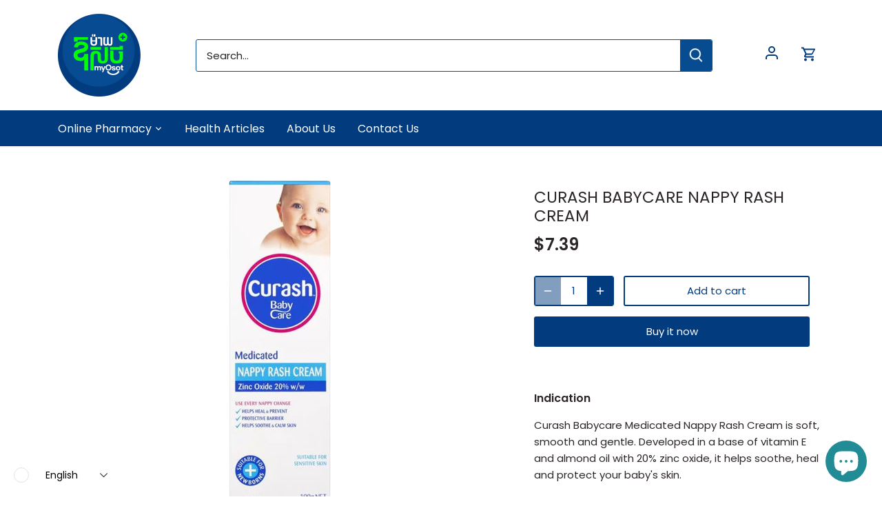

--- FILE ---
content_type: text/html; charset=utf-8
request_url: https://tovpet.com/products/curash-babycare-nappy-rash-cream
body_size: 31653
content:
<!doctype html>
<html class="no-js" lang="en">
<head>
    <link href="//tovpet.com/cdn/shop/t/24/assets/app.css?v=131932408227985290221694422146" rel="stylesheet" type="text/css" media="all" />
    <link href="//tovpet.com/cdn/shop/t/24/assets/owl.carousel.min.css?v=70516089817612781961649061346" rel="stylesheet" type="text/css" media="all" />
  <link href="//tovpet.com/cdn/shop/t/24/assets/owl.theme.default.min.css?v=135046118358282713361649061347" rel="stylesheet" type="text/css" media="all" />
  <style>
    li.steps-item {
    list-style: outside;
    }
  </style>

  <!-- Canopy 4.0.2 -->

  <link rel="preload" href="//tovpet.com/cdn/shop/t/24/assets/styles.css?v=37528965734553605381763088290" as="style">
  <meta charset="utf-8" />
<meta name="viewport" content="width=device-width,initial-scale=1.0" />
<meta http-equiv="X-UA-Compatible" content="IE=edge">

<link rel="preconnect" href="https://cdn.shopify.com" crossorigin>
<link rel="preconnect" href="https://fonts.shopify.com" crossorigin>
<link rel="preconnect" href="https://monorail-edge.shopifysvc.com"><link rel="preload" as="font" href="//tovpet.com/cdn/fonts/poppins/poppins_n4.0ba78fa5af9b0e1a374041b3ceaadf0a43b41362.woff2" type="font/woff2" crossorigin><link rel="preload" as="font" href="//tovpet.com/cdn/fonts/poppins/poppins_n7.56758dcf284489feb014a026f3727f2f20a54626.woff2" type="font/woff2" crossorigin><link rel="preload" as="font" href="//tovpet.com/cdn/fonts/poppins/poppins_i4.846ad1e22474f856bd6b81ba4585a60799a9f5d2.woff2" type="font/woff2" crossorigin><link rel="preload" as="font" href="//tovpet.com/cdn/fonts/poppins/poppins_i7.42fd71da11e9d101e1e6c7932199f925f9eea42d.woff2" type="font/woff2" crossorigin><link rel="preload" as="font" href="//tovpet.com/cdn/fonts/poppins/poppins_n4.0ba78fa5af9b0e1a374041b3ceaadf0a43b41362.woff2" type="font/woff2" crossorigin><link rel="preload" as="font" href="//tovpet.com/cdn/fonts/poppins/poppins_n6.aa29d4918bc243723d56b59572e18228ed0786f6.woff2" type="font/woff2" crossorigin><link rel="preload" as="font" href="//tovpet.com/cdn/fonts/poppins/poppins_n4.0ba78fa5af9b0e1a374041b3ceaadf0a43b41362.woff2" type="font/woff2" crossorigin><link rel="preload" href="//tovpet.com/cdn/shop/t/24/assets/vendor.js?v=77200811039578007001649061351" as="script">
<link rel="preload" href="//tovpet.com/cdn/shop/t/24/assets/theme.js?v=143178303829025589431649061349" as="script"><link rel="canonical" href="https://tovpet.com/products/curash-babycare-nappy-rash-cream" /><link rel="shortcut icon" href="//tovpet.com/cdn/shop/files/favicon-32x32_95beb2c3-ab08-4ed0-91ab-dd80e225312e.png?v=1630378685" type="image/png" /><meta name="description" content="Indication Curash Babycare Medicated Nappy Rash Cream is soft, smooth and gentle. Developed in a base of vitamin E and almond oil with 20% zinc oxide, it helps soothe, heal and protect your baby&#39;s skin. Curash Nappy Rash Cream has been a favourite with mums and dads for many years. It provides a protective barrier agai">

  <meta name="theme-color" content="#023c7f">

  <title>
    CURASH BABYCARE NAPPY RASH CREAM &ndash; TOVPET.COM
  </title>

  <meta property="og:site_name" content="TOVPET.COM">
<meta property="og:url" content="https://tovpet.com/products/curash-babycare-nappy-rash-cream">
<meta property="og:title" content="CURASH BABYCARE NAPPY RASH CREAM">
<meta property="og:type" content="product">
<meta property="og:description" content="Indication Curash Babycare Medicated Nappy Rash Cream is soft, smooth and gentle. Developed in a base of vitamin E and almond oil with 20% zinc oxide, it helps soothe, heal and protect your baby&#39;s skin. Curash Nappy Rash Cream has been a favourite with mums and dads for many years. It provides a protective barrier agai"><meta property="og:image" content="http://tovpet.com/cdn/shop/files/2457BE3E-833E-41E7-AB6F-EC9DFD5859B1-removebg-preview_1200x1200.png?v=1736934739">
  <meta property="og:image:secure_url" content="https://tovpet.com/cdn/shop/files/2457BE3E-833E-41E7-AB6F-EC9DFD5859B1-removebg-preview_1200x1200.png?v=1736934739">
  <meta property="og:image:width" content="500">
  <meta property="og:image:height" content="500"><meta property="og:price:amount" content="7.39">
  <meta property="og:price:currency" content="USD"><meta name="twitter:card" content="summary_large_image">
<meta name="twitter:title" content="CURASH BABYCARE NAPPY RASH CREAM">
<meta name="twitter:description" content="Indication Curash Babycare Medicated Nappy Rash Cream is soft, smooth and gentle. Developed in a base of vitamin E and almond oil with 20% zinc oxide, it helps soothe, heal and protect your baby&#39;s skin. Curash Nappy Rash Cream has been a favourite with mums and dads for many years. It provides a protective barrier agai">


  <link href="//tovpet.com/cdn/shop/t/24/assets/styles.css?v=37528965734553605381763088290" rel="stylesheet" type="text/css" media="all" />

  <script>
    document.documentElement.className = document.documentElement.className.replace('no-js', 'js');
    window.theme = window.theme || {};
    
    theme.money_format_with_code_preference = "\u003cspan class=\"etrans-money\"\u003e${{amount}}\u003c\/span\u003e";
    
    theme.money_format = "\u003cspan class=\"etrans-money\"\u003e${{amount}}\u003c\/span\u003e";
    theme.customerIsLoggedIn = false;

    
      theme.shippingCalcMoneyFormat = "\u003cspan class=\"etrans-money\"\u003e${{amount}}\u003c\/span\u003e";
    

    theme.strings = {
      previous: "Previous",
      next: "Next",
      close: "Close",
      addressError: "Error looking up that address",
      addressNoResults: "No results for that address",
      addressQueryLimit: "You have exceeded the Google API usage limit. Consider upgrading to a \u003ca href=\"https:\/\/developers.google.com\/maps\/premium\/usage-limits\"\u003ePremium Plan\u003c\/a\u003e.",
      authError: "There was a problem authenticating your Google Maps API Key.",
      shippingCalcSubmitButton: "Calculate shipping",
      shippingCalcSubmitButtonDisabled: "Calculating...",
      infiniteScrollCollectionLoading: "Loading more items...",
      infiniteScrollCollectionFinishedMsg : "No more items",
      infiniteScrollBlogLoading: "Loading more articles...",
      infiniteScrollBlogFinishedMsg : "No more articles",
      blogsShowTags: "Show tags",
      priceNonExistent: "Unavailable",
      buttonDefault: "Add to cart",
      buttonNoStock: "Out of stock",
      buttonNoVariant: "Unavailable",
      unitPriceSeparator: " \/ ",
      onlyXLeft: "[[ quantity ]] in stock",
      productAddingToCart: "Adding",
      productAddedToCart: "Added",
      quickbuyAdded: "Added to cart",
      cartSummary: "View cart",
      cartContinue: "Continue shopping",
      colorBoxPrevious: "Previous",
      colorBoxNext: "Next",
      colorBoxClose: "Close",
      imageSlider: "Image slider",
      confirmEmptyCart: "Are you sure you want to empty your cart?",
      inYourCart: "In your cart",
      removeFromCart: "Remove from cart",
      clearAll: "Clear all",
      layout_live_search_see_all: "See all results",
      general_quick_search_pages: "Pages",
      general_quick_search_no_results: "Sorry, we couldn\u0026#39;t find any results",
      products_labels_sold_out: "Sold Out",
      products_labels_sale: "Sale",
      maximumQuantity: "You can only have [quantity] in your cart",
      fullDetails: "Full details",
      cartConfirmRemove: "Are you sure you want to remove this item?"
    };

    theme.routes = {
      root_url: '/',
      account_url: '/account',
      account_login_url: '/account/login',
      account_logout_url: '/account/logout',
      account_recover_url: '/account/recover',
      account_register_url: '/account/register',
      account_addresses_url: '/account/addresses',
      collections_url: '/collections',
      all_products_collection_url: '/collections/all',
      search_url: '/search',
      cart_url: '/cart',
      cart_add_url: '/cart/add',
      cart_change_url: '/cart/change',
      cart_clear_url: '/cart/clear'
    };

    theme.scripts = {
      masonry: "\/\/tovpet.com\/cdn\/shop\/t\/24\/assets\/masonry.v3.2.2.min.js?v=32068337725099101911649061346",
      jqueryInfiniteScroll: "\/\/tovpet.com\/cdn\/shop\/t\/24\/assets\/jquery.infinitescroll.2.1.0.min.js?v=2365882093853724041649061344",
      underscore: "\/\/cdnjs.cloudflare.com\/ajax\/libs\/underscore.js\/1.6.0\/underscore-min.js",
      shopifyCommon: "\/\/tovpet.com\/cdn\/shopifycloud\/storefront\/assets\/themes_support\/shopify_common-5f594365.js",
      jqueryCart: "\/\/tovpet.com\/cdn\/shop\/t\/24\/assets\/shipping-calculator.v1.0.min.js?v=155229332958886123421649061348"
    };

    theme.settings = {
      cartType: "page",
      openCartDrawerOnMob: true,
      quickBuyType: "hover",
      superscriptDecimals: false,
      currencyCodeEnabled: false
    }
  </script>

  <script>window.performance && window.performance.mark && window.performance.mark('shopify.content_for_header.start');</script><meta name="facebook-domain-verification" content="2i7sjh64ivvlyr4znk66fxilhqcdz9">
<meta name="google-site-verification" content="PPiJH1v7Ll_WvGfe9eTuqvXU8ilCv7Dz16xmnbzxXWg">
<meta name="google-site-verification" content="9ImbX7ewTADvCJMEpSy88Q-c1gGRab5CVL8UbU-9LmM">
<meta name="google-site-verification" content="mx827y1NPLaCFop97YQBk_0tV4WC7K8iNVau96Fnrcg">
<meta id="shopify-digital-wallet" name="shopify-digital-wallet" content="/58485833884/digital_wallets/dialog">
<link rel="alternate" hreflang="x-default" href="https://tovpet.com/products/curash-babycare-nappy-rash-cream">
<link rel="alternate" hreflang="en" href="https://tovpet.com/products/curash-babycare-nappy-rash-cream">
<link rel="alternate" hreflang="km" href="https://tovpet.com/km/products/curash-babycare-nappy-rash-cream">
<link rel="alternate" type="application/json+oembed" href="https://tovpet.com/products/curash-babycare-nappy-rash-cream.oembed">
<script async="async" src="/checkouts/internal/preloads.js?locale=en-KH"></script>
<script id="shopify-features" type="application/json">{"accessToken":"d2e59835c1553a5dd39fea40f4449f5d","betas":["rich-media-storefront-analytics"],"domain":"tovpet.com","predictiveSearch":true,"shopId":58485833884,"locale":"en"}</script>
<script>var Shopify = Shopify || {};
Shopify.shop = "tovpet.myshopify.com";
Shopify.locale = "en";
Shopify.currency = {"active":"USD","rate":"1.0"};
Shopify.country = "KH";
Shopify.theme = {"name":"TOVPET, Online Medical Consult and Pharmacy","id":131962208515,"schema_name":"Canopy","schema_version":"4.0.2","theme_store_id":null,"role":"main"};
Shopify.theme.handle = "null";
Shopify.theme.style = {"id":null,"handle":null};
Shopify.cdnHost = "tovpet.com/cdn";
Shopify.routes = Shopify.routes || {};
Shopify.routes.root = "/";</script>
<script type="module">!function(o){(o.Shopify=o.Shopify||{}).modules=!0}(window);</script>
<script>!function(o){function n(){var o=[];function n(){o.push(Array.prototype.slice.apply(arguments))}return n.q=o,n}var t=o.Shopify=o.Shopify||{};t.loadFeatures=n(),t.autoloadFeatures=n()}(window);</script>
<script id="shop-js-analytics" type="application/json">{"pageType":"product"}</script>
<script defer="defer" async type="module" src="//tovpet.com/cdn/shopifycloud/shop-js/modules/v2/client.init-shop-cart-sync_C5BV16lS.en.esm.js"></script>
<script defer="defer" async type="module" src="//tovpet.com/cdn/shopifycloud/shop-js/modules/v2/chunk.common_CygWptCX.esm.js"></script>
<script type="module">
  await import("//tovpet.com/cdn/shopifycloud/shop-js/modules/v2/client.init-shop-cart-sync_C5BV16lS.en.esm.js");
await import("//tovpet.com/cdn/shopifycloud/shop-js/modules/v2/chunk.common_CygWptCX.esm.js");

  window.Shopify.SignInWithShop?.initShopCartSync?.({"fedCMEnabled":true,"windoidEnabled":true});

</script>
<script id="__st">var __st={"a":58485833884,"offset":25200,"reqid":"1927960e-25e2-49b9-a291-45d2e2362b86-1768847387","pageurl":"tovpet.com\/products\/curash-babycare-nappy-rash-cream","u":"6994d34513a2","p":"product","rtyp":"product","rid":7037439738012};</script>
<script>window.ShopifyPaypalV4VisibilityTracking = true;</script>
<script id="form-persister">!function(){'use strict';const t='contact',e='new_comment',n=[[t,t],['blogs',e],['comments',e],[t,'customer']],o='password',r='form_key',c=['recaptcha-v3-token','g-recaptcha-response','h-captcha-response',o],s=()=>{try{return window.sessionStorage}catch{return}},i='__shopify_v',u=t=>t.elements[r],a=function(){const t=[...n].map((([t,e])=>`form[action*='/${t}']:not([data-nocaptcha='true']) input[name='form_type'][value='${e}']`)).join(',');var e;return e=t,()=>e?[...document.querySelectorAll(e)].map((t=>t.form)):[]}();function m(t){const e=u(t);a().includes(t)&&(!e||!e.value)&&function(t){try{if(!s())return;!function(t){const e=s();if(!e)return;const n=u(t);if(!n)return;const o=n.value;o&&e.removeItem(o)}(t);const e=Array.from(Array(32),(()=>Math.random().toString(36)[2])).join('');!function(t,e){u(t)||t.append(Object.assign(document.createElement('input'),{type:'hidden',name:r})),t.elements[r].value=e}(t,e),function(t,e){const n=s();if(!n)return;const r=[...t.querySelectorAll(`input[type='${o}']`)].map((({name:t})=>t)),u=[...c,...r],a={};for(const[o,c]of new FormData(t).entries())u.includes(o)||(a[o]=c);n.setItem(e,JSON.stringify({[i]:1,action:t.action,data:a}))}(t,e)}catch(e){console.error('failed to persist form',e)}}(t)}const f=t=>{if('true'===t.dataset.persistBound)return;const e=function(t,e){const n=function(t){return'function'==typeof t.submit?t.submit:HTMLFormElement.prototype.submit}(t).bind(t);return function(){let t;return()=>{t||(t=!0,(()=>{try{e(),n()}catch(t){(t=>{console.error('form submit failed',t)})(t)}})(),setTimeout((()=>t=!1),250))}}()}(t,(()=>{m(t)}));!function(t,e){if('function'==typeof t.submit&&'function'==typeof e)try{t.submit=e}catch{}}(t,e),t.addEventListener('submit',(t=>{t.preventDefault(),e()})),t.dataset.persistBound='true'};!function(){function t(t){const e=(t=>{const e=t.target;return e instanceof HTMLFormElement?e:e&&e.form})(t);e&&m(e)}document.addEventListener('submit',t),document.addEventListener('DOMContentLoaded',(()=>{const e=a();for(const t of e)f(t);var n;n=document.body,new window.MutationObserver((t=>{for(const e of t)if('childList'===e.type&&e.addedNodes.length)for(const t of e.addedNodes)1===t.nodeType&&'FORM'===t.tagName&&a().includes(t)&&f(t)})).observe(n,{childList:!0,subtree:!0,attributes:!1}),document.removeEventListener('submit',t)}))}()}();</script>
<script integrity="sha256-4kQ18oKyAcykRKYeNunJcIwy7WH5gtpwJnB7kiuLZ1E=" data-source-attribution="shopify.loadfeatures" defer="defer" src="//tovpet.com/cdn/shopifycloud/storefront/assets/storefront/load_feature-a0a9edcb.js" crossorigin="anonymous"></script>
<script data-source-attribution="shopify.dynamic_checkout.dynamic.init">var Shopify=Shopify||{};Shopify.PaymentButton=Shopify.PaymentButton||{isStorefrontPortableWallets:!0,init:function(){window.Shopify.PaymentButton.init=function(){};var t=document.createElement("script");t.src="https://tovpet.com/cdn/shopifycloud/portable-wallets/latest/portable-wallets.en.js",t.type="module",document.head.appendChild(t)}};
</script>
<script data-source-attribution="shopify.dynamic_checkout.buyer_consent">
  function portableWalletsHideBuyerConsent(e){var t=document.getElementById("shopify-buyer-consent"),n=document.getElementById("shopify-subscription-policy-button");t&&n&&(t.classList.add("hidden"),t.setAttribute("aria-hidden","true"),n.removeEventListener("click",e))}function portableWalletsShowBuyerConsent(e){var t=document.getElementById("shopify-buyer-consent"),n=document.getElementById("shopify-subscription-policy-button");t&&n&&(t.classList.remove("hidden"),t.removeAttribute("aria-hidden"),n.addEventListener("click",e))}window.Shopify?.PaymentButton&&(window.Shopify.PaymentButton.hideBuyerConsent=portableWalletsHideBuyerConsent,window.Shopify.PaymentButton.showBuyerConsent=portableWalletsShowBuyerConsent);
</script>
<script>
  function portableWalletsCleanup(e){e&&e.src&&console.error("Failed to load portable wallets script "+e.src);var t=document.querySelectorAll("shopify-accelerated-checkout .shopify-payment-button__skeleton, shopify-accelerated-checkout-cart .wallet-cart-button__skeleton"),e=document.getElementById("shopify-buyer-consent");for(let e=0;e<t.length;e++)t[e].remove();e&&e.remove()}function portableWalletsNotLoadedAsModule(e){e instanceof ErrorEvent&&"string"==typeof e.message&&e.message.includes("import.meta")&&"string"==typeof e.filename&&e.filename.includes("portable-wallets")&&(window.removeEventListener("error",portableWalletsNotLoadedAsModule),window.Shopify.PaymentButton.failedToLoad=e,"loading"===document.readyState?document.addEventListener("DOMContentLoaded",window.Shopify.PaymentButton.init):window.Shopify.PaymentButton.init())}window.addEventListener("error",portableWalletsNotLoadedAsModule);
</script>

<script type="module" src="https://tovpet.com/cdn/shopifycloud/portable-wallets/latest/portable-wallets.en.js" onError="portableWalletsCleanup(this)" crossorigin="anonymous"></script>
<script nomodule>
  document.addEventListener("DOMContentLoaded", portableWalletsCleanup);
</script>

<link id="shopify-accelerated-checkout-styles" rel="stylesheet" media="screen" href="https://tovpet.com/cdn/shopifycloud/portable-wallets/latest/accelerated-checkout-backwards-compat.css" crossorigin="anonymous">
<style id="shopify-accelerated-checkout-cart">
        #shopify-buyer-consent {
  margin-top: 1em;
  display: inline-block;
  width: 100%;
}

#shopify-buyer-consent.hidden {
  display: none;
}

#shopify-subscription-policy-button {
  background: none;
  border: none;
  padding: 0;
  text-decoration: underline;
  font-size: inherit;
  cursor: pointer;
}

#shopify-subscription-policy-button::before {
  box-shadow: none;
}

      </style>

<script>window.performance && window.performance.mark && window.performance.mark('shopify.content_for_header.end');</script> 
 <script src="//tovpet.com/cdn/shop/t/24/assets/servicify-asset.js?v=91877444645881521031649061348" type="text/javascript"></script>

  <script>
    Shopify.money_format = "\u003cspan class=\"etrans-money\"\u003e${{amount}}\u003c\/span\u003e";
  </script>
<script src="https://cdn.shopify.com/extensions/019ac357-9c99-7419-b30b-37f8db9e37f2/etranslate-243/assets/floating-selector.js" type="text/javascript" defer="defer"></script>
<script src="https://cdn.shopify.com/extensions/7bc9bb47-adfa-4267-963e-cadee5096caf/inbox-1252/assets/inbox-chat-loader.js" type="text/javascript" defer="defer"></script>
<link href="https://monorail-edge.shopifysvc.com" rel="dns-prefetch">
<script>(function(){if ("sendBeacon" in navigator && "performance" in window) {try {var session_token_from_headers = performance.getEntriesByType('navigation')[0].serverTiming.find(x => x.name == '_s').description;} catch {var session_token_from_headers = undefined;}var session_cookie_matches = document.cookie.match(/_shopify_s=([^;]*)/);var session_token_from_cookie = session_cookie_matches && session_cookie_matches.length === 2 ? session_cookie_matches[1] : "";var session_token = session_token_from_headers || session_token_from_cookie || "";function handle_abandonment_event(e) {var entries = performance.getEntries().filter(function(entry) {return /monorail-edge.shopifysvc.com/.test(entry.name);});if (!window.abandonment_tracked && entries.length === 0) {window.abandonment_tracked = true;var currentMs = Date.now();var navigation_start = performance.timing.navigationStart;var payload = {shop_id: 58485833884,url: window.location.href,navigation_start,duration: currentMs - navigation_start,session_token,page_type: "product"};window.navigator.sendBeacon("https://monorail-edge.shopifysvc.com/v1/produce", JSON.stringify({schema_id: "online_store_buyer_site_abandonment/1.1",payload: payload,metadata: {event_created_at_ms: currentMs,event_sent_at_ms: currentMs}}));}}window.addEventListener('pagehide', handle_abandonment_event);}}());</script>
<script id="web-pixels-manager-setup">(function e(e,d,r,n,o){if(void 0===o&&(o={}),!Boolean(null===(a=null===(i=window.Shopify)||void 0===i?void 0:i.analytics)||void 0===a?void 0:a.replayQueue)){var i,a;window.Shopify=window.Shopify||{};var t=window.Shopify;t.analytics=t.analytics||{};var s=t.analytics;s.replayQueue=[],s.publish=function(e,d,r){return s.replayQueue.push([e,d,r]),!0};try{self.performance.mark("wpm:start")}catch(e){}var l=function(){var e={modern:/Edge?\/(1{2}[4-9]|1[2-9]\d|[2-9]\d{2}|\d{4,})\.\d+(\.\d+|)|Firefox\/(1{2}[4-9]|1[2-9]\d|[2-9]\d{2}|\d{4,})\.\d+(\.\d+|)|Chrom(ium|e)\/(9{2}|\d{3,})\.\d+(\.\d+|)|(Maci|X1{2}).+ Version\/(15\.\d+|(1[6-9]|[2-9]\d|\d{3,})\.\d+)([,.]\d+|)( \(\w+\)|)( Mobile\/\w+|) Safari\/|Chrome.+OPR\/(9{2}|\d{3,})\.\d+\.\d+|(CPU[ +]OS|iPhone[ +]OS|CPU[ +]iPhone|CPU IPhone OS|CPU iPad OS)[ +]+(15[._]\d+|(1[6-9]|[2-9]\d|\d{3,})[._]\d+)([._]\d+|)|Android:?[ /-](13[3-9]|1[4-9]\d|[2-9]\d{2}|\d{4,})(\.\d+|)(\.\d+|)|Android.+Firefox\/(13[5-9]|1[4-9]\d|[2-9]\d{2}|\d{4,})\.\d+(\.\d+|)|Android.+Chrom(ium|e)\/(13[3-9]|1[4-9]\d|[2-9]\d{2}|\d{4,})\.\d+(\.\d+|)|SamsungBrowser\/([2-9]\d|\d{3,})\.\d+/,legacy:/Edge?\/(1[6-9]|[2-9]\d|\d{3,})\.\d+(\.\d+|)|Firefox\/(5[4-9]|[6-9]\d|\d{3,})\.\d+(\.\d+|)|Chrom(ium|e)\/(5[1-9]|[6-9]\d|\d{3,})\.\d+(\.\d+|)([\d.]+$|.*Safari\/(?![\d.]+ Edge\/[\d.]+$))|(Maci|X1{2}).+ Version\/(10\.\d+|(1[1-9]|[2-9]\d|\d{3,})\.\d+)([,.]\d+|)( \(\w+\)|)( Mobile\/\w+|) Safari\/|Chrome.+OPR\/(3[89]|[4-9]\d|\d{3,})\.\d+\.\d+|(CPU[ +]OS|iPhone[ +]OS|CPU[ +]iPhone|CPU IPhone OS|CPU iPad OS)[ +]+(10[._]\d+|(1[1-9]|[2-9]\d|\d{3,})[._]\d+)([._]\d+|)|Android:?[ /-](13[3-9]|1[4-9]\d|[2-9]\d{2}|\d{4,})(\.\d+|)(\.\d+|)|Mobile Safari.+OPR\/([89]\d|\d{3,})\.\d+\.\d+|Android.+Firefox\/(13[5-9]|1[4-9]\d|[2-9]\d{2}|\d{4,})\.\d+(\.\d+|)|Android.+Chrom(ium|e)\/(13[3-9]|1[4-9]\d|[2-9]\d{2}|\d{4,})\.\d+(\.\d+|)|Android.+(UC? ?Browser|UCWEB|U3)[ /]?(15\.([5-9]|\d{2,})|(1[6-9]|[2-9]\d|\d{3,})\.\d+)\.\d+|SamsungBrowser\/(5\.\d+|([6-9]|\d{2,})\.\d+)|Android.+MQ{2}Browser\/(14(\.(9|\d{2,})|)|(1[5-9]|[2-9]\d|\d{3,})(\.\d+|))(\.\d+|)|K[Aa][Ii]OS\/(3\.\d+|([4-9]|\d{2,})\.\d+)(\.\d+|)/},d=e.modern,r=e.legacy,n=navigator.userAgent;return n.match(d)?"modern":n.match(r)?"legacy":"unknown"}(),u="modern"===l?"modern":"legacy",c=(null!=n?n:{modern:"",legacy:""})[u],f=function(e){return[e.baseUrl,"/wpm","/b",e.hashVersion,"modern"===e.buildTarget?"m":"l",".js"].join("")}({baseUrl:d,hashVersion:r,buildTarget:u}),m=function(e){var d=e.version,r=e.bundleTarget,n=e.surface,o=e.pageUrl,i=e.monorailEndpoint;return{emit:function(e){var a=e.status,t=e.errorMsg,s=(new Date).getTime(),l=JSON.stringify({metadata:{event_sent_at_ms:s},events:[{schema_id:"web_pixels_manager_load/3.1",payload:{version:d,bundle_target:r,page_url:o,status:a,surface:n,error_msg:t},metadata:{event_created_at_ms:s}}]});if(!i)return console&&console.warn&&console.warn("[Web Pixels Manager] No Monorail endpoint provided, skipping logging."),!1;try{return self.navigator.sendBeacon.bind(self.navigator)(i,l)}catch(e){}var u=new XMLHttpRequest;try{return u.open("POST",i,!0),u.setRequestHeader("Content-Type","text/plain"),u.send(l),!0}catch(e){return console&&console.warn&&console.warn("[Web Pixels Manager] Got an unhandled error while logging to Monorail."),!1}}}}({version:r,bundleTarget:l,surface:e.surface,pageUrl:self.location.href,monorailEndpoint:e.monorailEndpoint});try{o.browserTarget=l,function(e){var d=e.src,r=e.async,n=void 0===r||r,o=e.onload,i=e.onerror,a=e.sri,t=e.scriptDataAttributes,s=void 0===t?{}:t,l=document.createElement("script"),u=document.querySelector("head"),c=document.querySelector("body");if(l.async=n,l.src=d,a&&(l.integrity=a,l.crossOrigin="anonymous"),s)for(var f in s)if(Object.prototype.hasOwnProperty.call(s,f))try{l.dataset[f]=s[f]}catch(e){}if(o&&l.addEventListener("load",o),i&&l.addEventListener("error",i),u)u.appendChild(l);else{if(!c)throw new Error("Did not find a head or body element to append the script");c.appendChild(l)}}({src:f,async:!0,onload:function(){if(!function(){var e,d;return Boolean(null===(d=null===(e=window.Shopify)||void 0===e?void 0:e.analytics)||void 0===d?void 0:d.initialized)}()){var d=window.webPixelsManager.init(e)||void 0;if(d){var r=window.Shopify.analytics;r.replayQueue.forEach((function(e){var r=e[0],n=e[1],o=e[2];d.publishCustomEvent(r,n,o)})),r.replayQueue=[],r.publish=d.publishCustomEvent,r.visitor=d.visitor,r.initialized=!0}}},onerror:function(){return m.emit({status:"failed",errorMsg:"".concat(f," has failed to load")})},sri:function(e){var d=/^sha384-[A-Za-z0-9+/=]+$/;return"string"==typeof e&&d.test(e)}(c)?c:"",scriptDataAttributes:o}),m.emit({status:"loading"})}catch(e){m.emit({status:"failed",errorMsg:(null==e?void 0:e.message)||"Unknown error"})}}})({shopId: 58485833884,storefrontBaseUrl: "https://tovpet.com",extensionsBaseUrl: "https://extensions.shopifycdn.com/cdn/shopifycloud/web-pixels-manager",monorailEndpoint: "https://monorail-edge.shopifysvc.com/unstable/produce_batch",surface: "storefront-renderer",enabledBetaFlags: ["2dca8a86"],webPixelsConfigList: [{"id":"532316419","configuration":"{\"config\":\"{\\\"pixel_id\\\":\\\"GT-KTBCZLN\\\",\\\"target_country\\\":\\\"US\\\",\\\"gtag_events\\\":[{\\\"type\\\":\\\"purchase\\\",\\\"action_label\\\":\\\"MC-WQRPJD48Y7\\\"},{\\\"type\\\":\\\"page_view\\\",\\\"action_label\\\":\\\"MC-WQRPJD48Y7\\\"},{\\\"type\\\":\\\"view_item\\\",\\\"action_label\\\":\\\"MC-WQRPJD48Y7\\\"}],\\\"enable_monitoring_mode\\\":false}\"}","eventPayloadVersion":"v1","runtimeContext":"OPEN","scriptVersion":"b2a88bafab3e21179ed38636efcd8a93","type":"APP","apiClientId":1780363,"privacyPurposes":[],"dataSharingAdjustments":{"protectedCustomerApprovalScopes":["read_customer_address","read_customer_email","read_customer_name","read_customer_personal_data","read_customer_phone"]}},{"id":"195068163","configuration":"{\"pixel_id\":\"3601266993309568\",\"pixel_type\":\"facebook_pixel\",\"metaapp_system_user_token\":\"-\"}","eventPayloadVersion":"v1","runtimeContext":"OPEN","scriptVersion":"ca16bc87fe92b6042fbaa3acc2fbdaa6","type":"APP","apiClientId":2329312,"privacyPurposes":["ANALYTICS","MARKETING","SALE_OF_DATA"],"dataSharingAdjustments":{"protectedCustomerApprovalScopes":["read_customer_address","read_customer_email","read_customer_name","read_customer_personal_data","read_customer_phone"]}},{"id":"shopify-app-pixel","configuration":"{}","eventPayloadVersion":"v1","runtimeContext":"STRICT","scriptVersion":"0450","apiClientId":"shopify-pixel","type":"APP","privacyPurposes":["ANALYTICS","MARKETING"]},{"id":"shopify-custom-pixel","eventPayloadVersion":"v1","runtimeContext":"LAX","scriptVersion":"0450","apiClientId":"shopify-pixel","type":"CUSTOM","privacyPurposes":["ANALYTICS","MARKETING"]}],isMerchantRequest: false,initData: {"shop":{"name":"TOVPET.COM","paymentSettings":{"currencyCode":"USD"},"myshopifyDomain":"tovpet.myshopify.com","countryCode":"KH","storefrontUrl":"https:\/\/tovpet.com"},"customer":null,"cart":null,"checkout":null,"productVariants":[{"price":{"amount":7.39,"currencyCode":"USD"},"product":{"title":"CURASH BABYCARE NAPPY RASH CREAM","vendor":"COMMUNITY PHARMA","id":"7037439738012","untranslatedTitle":"CURASH BABYCARE NAPPY RASH CREAM","url":"\/products\/curash-babycare-nappy-rash-cream","type":"Baby Care"},"id":"40928815513756","image":{"src":"\/\/tovpet.com\/cdn\/shop\/files\/2457BE3E-833E-41E7-AB6F-EC9DFD5859B1-removebg-preview.png?v=1736934739"},"sku":"9.31E+12","title":"Default Title","untranslatedTitle":"Default Title"}],"purchasingCompany":null},},"https://tovpet.com/cdn","fcfee988w5aeb613cpc8e4bc33m6693e112",{"modern":"","legacy":""},{"shopId":"58485833884","storefrontBaseUrl":"https:\/\/tovpet.com","extensionBaseUrl":"https:\/\/extensions.shopifycdn.com\/cdn\/shopifycloud\/web-pixels-manager","surface":"storefront-renderer","enabledBetaFlags":"[\"2dca8a86\"]","isMerchantRequest":"false","hashVersion":"fcfee988w5aeb613cpc8e4bc33m6693e112","publish":"custom","events":"[[\"page_viewed\",{}],[\"product_viewed\",{\"productVariant\":{\"price\":{\"amount\":7.39,\"currencyCode\":\"USD\"},\"product\":{\"title\":\"CURASH BABYCARE NAPPY RASH CREAM\",\"vendor\":\"COMMUNITY PHARMA\",\"id\":\"7037439738012\",\"untranslatedTitle\":\"CURASH BABYCARE NAPPY RASH CREAM\",\"url\":\"\/products\/curash-babycare-nappy-rash-cream\",\"type\":\"Baby Care\"},\"id\":\"40928815513756\",\"image\":{\"src\":\"\/\/tovpet.com\/cdn\/shop\/files\/2457BE3E-833E-41E7-AB6F-EC9DFD5859B1-removebg-preview.png?v=1736934739\"},\"sku\":\"9.31E+12\",\"title\":\"Default Title\",\"untranslatedTitle\":\"Default Title\"}}]]"});</script><script>
  window.ShopifyAnalytics = window.ShopifyAnalytics || {};
  window.ShopifyAnalytics.meta = window.ShopifyAnalytics.meta || {};
  window.ShopifyAnalytics.meta.currency = 'USD';
  var meta = {"product":{"id":7037439738012,"gid":"gid:\/\/shopify\/Product\/7037439738012","vendor":"COMMUNITY PHARMA","type":"Baby Care","handle":"curash-babycare-nappy-rash-cream","variants":[{"id":40928815513756,"price":739,"name":"CURASH BABYCARE NAPPY RASH CREAM","public_title":null,"sku":"9.31E+12"}],"remote":false},"page":{"pageType":"product","resourceType":"product","resourceId":7037439738012,"requestId":"1927960e-25e2-49b9-a291-45d2e2362b86-1768847387"}};
  for (var attr in meta) {
    window.ShopifyAnalytics.meta[attr] = meta[attr];
  }
</script>
<script class="analytics">
  (function () {
    var customDocumentWrite = function(content) {
      var jquery = null;

      if (window.jQuery) {
        jquery = window.jQuery;
      } else if (window.Checkout && window.Checkout.$) {
        jquery = window.Checkout.$;
      }

      if (jquery) {
        jquery('body').append(content);
      }
    };

    var hasLoggedConversion = function(token) {
      if (token) {
        return document.cookie.indexOf('loggedConversion=' + token) !== -1;
      }
      return false;
    }

    var setCookieIfConversion = function(token) {
      if (token) {
        var twoMonthsFromNow = new Date(Date.now());
        twoMonthsFromNow.setMonth(twoMonthsFromNow.getMonth() + 2);

        document.cookie = 'loggedConversion=' + token + '; expires=' + twoMonthsFromNow;
      }
    }

    var trekkie = window.ShopifyAnalytics.lib = window.trekkie = window.trekkie || [];
    if (trekkie.integrations) {
      return;
    }
    trekkie.methods = [
      'identify',
      'page',
      'ready',
      'track',
      'trackForm',
      'trackLink'
    ];
    trekkie.factory = function(method) {
      return function() {
        var args = Array.prototype.slice.call(arguments);
        args.unshift(method);
        trekkie.push(args);
        return trekkie;
      };
    };
    for (var i = 0; i < trekkie.methods.length; i++) {
      var key = trekkie.methods[i];
      trekkie[key] = trekkie.factory(key);
    }
    trekkie.load = function(config) {
      trekkie.config = config || {};
      trekkie.config.initialDocumentCookie = document.cookie;
      var first = document.getElementsByTagName('script')[0];
      var script = document.createElement('script');
      script.type = 'text/javascript';
      script.onerror = function(e) {
        var scriptFallback = document.createElement('script');
        scriptFallback.type = 'text/javascript';
        scriptFallback.onerror = function(error) {
                var Monorail = {
      produce: function produce(monorailDomain, schemaId, payload) {
        var currentMs = new Date().getTime();
        var event = {
          schema_id: schemaId,
          payload: payload,
          metadata: {
            event_created_at_ms: currentMs,
            event_sent_at_ms: currentMs
          }
        };
        return Monorail.sendRequest("https://" + monorailDomain + "/v1/produce", JSON.stringify(event));
      },
      sendRequest: function sendRequest(endpointUrl, payload) {
        // Try the sendBeacon API
        if (window && window.navigator && typeof window.navigator.sendBeacon === 'function' && typeof window.Blob === 'function' && !Monorail.isIos12()) {
          var blobData = new window.Blob([payload], {
            type: 'text/plain'
          });

          if (window.navigator.sendBeacon(endpointUrl, blobData)) {
            return true;
          } // sendBeacon was not successful

        } // XHR beacon

        var xhr = new XMLHttpRequest();

        try {
          xhr.open('POST', endpointUrl);
          xhr.setRequestHeader('Content-Type', 'text/plain');
          xhr.send(payload);
        } catch (e) {
          console.log(e);
        }

        return false;
      },
      isIos12: function isIos12() {
        return window.navigator.userAgent.lastIndexOf('iPhone; CPU iPhone OS 12_') !== -1 || window.navigator.userAgent.lastIndexOf('iPad; CPU OS 12_') !== -1;
      }
    };
    Monorail.produce('monorail-edge.shopifysvc.com',
      'trekkie_storefront_load_errors/1.1',
      {shop_id: 58485833884,
      theme_id: 131962208515,
      app_name: "storefront",
      context_url: window.location.href,
      source_url: "//tovpet.com/cdn/s/trekkie.storefront.cd680fe47e6c39ca5d5df5f0a32d569bc48c0f27.min.js"});

        };
        scriptFallback.async = true;
        scriptFallback.src = '//tovpet.com/cdn/s/trekkie.storefront.cd680fe47e6c39ca5d5df5f0a32d569bc48c0f27.min.js';
        first.parentNode.insertBefore(scriptFallback, first);
      };
      script.async = true;
      script.src = '//tovpet.com/cdn/s/trekkie.storefront.cd680fe47e6c39ca5d5df5f0a32d569bc48c0f27.min.js';
      first.parentNode.insertBefore(script, first);
    };
    trekkie.load(
      {"Trekkie":{"appName":"storefront","development":false,"defaultAttributes":{"shopId":58485833884,"isMerchantRequest":null,"themeId":131962208515,"themeCityHash":"11696788238071424466","contentLanguage":"en","currency":"USD","eventMetadataId":"2cfc89f2-dae2-449d-83a9-a660b6787df5"},"isServerSideCookieWritingEnabled":true,"monorailRegion":"shop_domain","enabledBetaFlags":["65f19447"]},"Session Attribution":{},"S2S":{"facebookCapiEnabled":true,"source":"trekkie-storefront-renderer","apiClientId":580111}}
    );

    var loaded = false;
    trekkie.ready(function() {
      if (loaded) return;
      loaded = true;

      window.ShopifyAnalytics.lib = window.trekkie;

      var originalDocumentWrite = document.write;
      document.write = customDocumentWrite;
      try { window.ShopifyAnalytics.merchantGoogleAnalytics.call(this); } catch(error) {};
      document.write = originalDocumentWrite;

      window.ShopifyAnalytics.lib.page(null,{"pageType":"product","resourceType":"product","resourceId":7037439738012,"requestId":"1927960e-25e2-49b9-a291-45d2e2362b86-1768847387","shopifyEmitted":true});

      var match = window.location.pathname.match(/checkouts\/(.+)\/(thank_you|post_purchase)/)
      var token = match? match[1]: undefined;
      if (!hasLoggedConversion(token)) {
        setCookieIfConversion(token);
        window.ShopifyAnalytics.lib.track("Viewed Product",{"currency":"USD","variantId":40928815513756,"productId":7037439738012,"productGid":"gid:\/\/shopify\/Product\/7037439738012","name":"CURASH BABYCARE NAPPY RASH CREAM","price":"7.39","sku":"9.31E+12","brand":"COMMUNITY PHARMA","variant":null,"category":"Baby Care","nonInteraction":true,"remote":false},undefined,undefined,{"shopifyEmitted":true});
      window.ShopifyAnalytics.lib.track("monorail:\/\/trekkie_storefront_viewed_product\/1.1",{"currency":"USD","variantId":40928815513756,"productId":7037439738012,"productGid":"gid:\/\/shopify\/Product\/7037439738012","name":"CURASH BABYCARE NAPPY RASH CREAM","price":"7.39","sku":"9.31E+12","brand":"COMMUNITY PHARMA","variant":null,"category":"Baby Care","nonInteraction":true,"remote":false,"referer":"https:\/\/tovpet.com\/products\/curash-babycare-nappy-rash-cream"});
      }
    });


        var eventsListenerScript = document.createElement('script');
        eventsListenerScript.async = true;
        eventsListenerScript.src = "//tovpet.com/cdn/shopifycloud/storefront/assets/shop_events_listener-3da45d37.js";
        document.getElementsByTagName('head')[0].appendChild(eventsListenerScript);

})();</script>
<script
  defer
  src="https://tovpet.com/cdn/shopifycloud/perf-kit/shopify-perf-kit-3.0.4.min.js"
  data-application="storefront-renderer"
  data-shop-id="58485833884"
  data-render-region="gcp-us-central1"
  data-page-type="product"
  data-theme-instance-id="131962208515"
  data-theme-name="Canopy"
  data-theme-version="4.0.2"
  data-monorail-region="shop_domain"
  data-resource-timing-sampling-rate="10"
  data-shs="true"
  data-shs-beacon="true"
  data-shs-export-with-fetch="true"
  data-shs-logs-sample-rate="1"
  data-shs-beacon-endpoint="https://tovpet.com/api/collect"
></script>
</head><body class="template-product  "
      data-cc-animate-timeout="80">


  <script>
    document.body.classList.add("cc-animate-enabled");
  </script>


<a class="skip-link visually-hidden" href="#content">Skip to content</a>

<div id="shopify-section-cart-drawer" class="shopify-section">


</div>

<div id="page-wrap">
  <div id="page-wrap-inner">
    <a id="page-overlay" href="#" aria-controls="mobile-nav" aria-label="Close navigation"></a>

    <div id="page-wrap-content">
      <div id="shopify-section-announcement-bar" class="shopify-section section-announcement-bar">
<style> #shopify-section-announcement-bar section, #shopify-section-announcement-bar h1, #shopify-section-announcement-bar h2, #shopify-section-announcement-bar h3, #shopify-section-announcement-bar h4, #shopify-section-announcement-bar h5, #shopify-section-announcement-bar h6, #shopify-section-announcement-bar p {font-family: "Kantumruy Pro", "Roboto", sans-serif;} </style></div>
      <div id="shopify-section-header" class="shopify-section section-header"><style data-shopify>.logo img {
		width: 50px;
  }

  @media (min-width: 768px) {
		.logo img {
				width: 120px;
		}
  }.section-header {
			 position: -webkit-sticky;
			 position: sticky;
			 top: 0;
			 z-index: 99999;
		}</style>
  

  

  <div class="header-container" data-section-type="header" itemscope itemtype="http://schema.org/Organization" data-cc-animate data-is-sticky="true"><div class="page-header layout-left using-compact-mobile-logo">
      <div class="toolbar-container">
        <div class="container">
          <div id="toolbar" class="toolbar cf
        	toolbar--two-cols-xs
					toolbar--two-cols
			    toolbar--text-box-large">

            <div class="toolbar-left 
						">
              <div class="mobile-toolbar">
                <a class="toggle-mob-nav" href="#" aria-controls="mobile-nav" aria-label="Open navigation">
                  <span></span>
                  <span></span>
                  <span></span>
                </a>
              </div><div class="toolbar-logo">
                    
    <div class="logo align-left">
      <meta itemprop="name" content="TOVPET.COM">
      
        
        <a href="/" itemprop="url">
          <img src="//tovpet.com/cdn/shop/files/Artboard_1_4x_3283a77f-171d-40f0-a162-8a78855a17db_240x.png?v=1763087853"
							 width="800"
							 height="800"
               class="logo-desktop"
               alt="" itemprop="logo"/>

          
            <img src="//tovpet.com/cdn/shop/files/Artboard_1_4x_3283a77f-171d-40f0-a162-8a78855a17db_240x.png?v=1763087853" width="800"
								 height="800" class="logo-mobile" alt=""/>
          
        </a>
      
    </div>
  
                  </div>
            </div>

            

            <div class="toolbar-right ">
              
                <div class="toolbar-links">
                  
<div class="main-search
			
			
				main-search--text-box-large
			"

         data-live-search="true"
         data-live-search-price="true"
         data-live-search-vendor="false"
         data-live-search-meta="true"
         data-show-sold-out-label="true"
         data-show-sale-label="true">

      <div class="main-search__container ">
        <form class="main-search__form" action="/search" method="get" autocomplete="off">
          <input type="hidden" name="type" value="product,article,page" />
          <input type="hidden" name="options[prefix]" value="last" />
          <input class="main-search__input" type="text" name="q" autocomplete="off" placeholder="Search..." aria-label="Search Store" />
					
          <button type="submit" aria-label="Submit"><svg width="19px" height="21px" viewBox="0 0 19 21" version="1.1" xmlns="http://www.w3.org/2000/svg" xmlns:xlink="http://www.w3.org/1999/xlink">
  <g stroke="currentColor" stroke-width="0.5">
    <g transform="translate(0.000000, 0.472222)">
      <path d="M14.3977778,14.0103889 L19,19.0422222 L17.8135556,20.0555556 L13.224,15.0385 C11.8019062,16.0671405 10.0908414,16.619514 8.33572222,16.6165556 C3.73244444,16.6165556 0,12.8967778 0,8.30722222 C0,3.71766667 3.73244444,0 8.33572222,0 C12.939,0 16.6714444,3.71977778 16.6714444,8.30722222 C16.6739657,10.4296993 15.859848,12.4717967 14.3977778,14.0103889 Z M8.33572222,15.0585556 C12.0766111,15.0585556 15.1081667,12.0365 15.1081667,8.30827778 C15.1081667,4.58005556 12.0766111,1.558 8.33572222,1.558 C4.59483333,1.558 1.56327778,4.58005556 1.56327778,8.30827778 C1.56327778,12.0365 4.59483333,15.0585556 8.33572222,15.0585556 Z"></path>
    </g>
  </g>
</svg>
</button>
        </form>

        <div class="main_search__popup">
          <div class="main-search__results"></div>
          <div class="main-search__footer-buttons">
            <div class="all-results-container"></div>
            <a class="main-search__results-close-link btn alt outline" href="#">
              Close
            </a>
          </div>
        </div>
      </div>
    </div>
  
                </div>
              

              <div class="toolbar-icons">
                
                

                

                
                  <a href="/account" class="toolbar-account" style="display:block !important;" aria-label="Account">
                    <svg aria-hidden="true" focusable="false" viewBox="0 0 24 24">
  <path d="M20 21v-2a4 4 0 0 0-4-4H8a4 4 0 0 0-4 4v2"/>
  <circle cx="12" cy="7" r="4"/>
</svg>

                  </a>
                

                <span class="toolbar-cart">
								<a class="current-cart toggle-cart-summary"
                   href="/cart" title="Go to cart" style="height: 43px;">
									
									<span class="current-cart-icon current-cart-icon--cart">
										
                      <svg xmlns="http://www.w3.org/2000/svg" xmlns:xlink="http://www.w3.org/1999/xlink" version="1.1" width="24" height="24"
     viewBox="0 0 24 24">
  <path d="M17,18A2,2 0 0,1 19,20A2,2 0 0,1 17,22C15.89,22 15,21.1 15,20C15,18.89 15.89,18 17,18M1,2H4.27L5.21,4H20A1,1 0 0,1 21,5C21,5.17 20.95,5.34 20.88,5.5L17.3,11.97C16.96,12.58 16.3,13 15.55,13H8.1L7.2,14.63L7.17,14.75A0.25,0.25 0 0,0 7.42,15H19V17H7C5.89,17 5,16.1 5,15C5,14.65 5.09,14.32 5.24,14.04L6.6,11.59L3,4H1V2M7,18A2,2 0 0,1 9,20A2,2 0 0,1 7,22C5.89,22 5,21.1 5,20C5,18.89 5.89,18 7,18M16,11L18.78,6H6.14L8.5,11H16Z"/>
</svg>

                    

                    
									</span>
								</a>
							</span>
              </div>
            </div>
          </div>

          
            <div class="mobile-search-form mobile-only">
              
<div class="main-search
			
			
				main-search--text-box-large
			"

         data-live-search="true"
         data-live-search-price="true"
         data-live-search-vendor="false"
         data-live-search-meta="true"
         data-show-sold-out-label="true"
         data-show-sale-label="true">

      <div class="main-search__container ">
        <form class="main-search__form" action="/search" method="get" autocomplete="off">
          <input type="hidden" name="type" value="product,article,page" />
          <input type="hidden" name="options[prefix]" value="last" />
          <input class="main-search__input" type="text" name="q" autocomplete="off" placeholder="Search..." aria-label="Search Store" />
					
          <button type="submit" aria-label="Submit"><svg width="19px" height="21px" viewBox="0 0 19 21" version="1.1" xmlns="http://www.w3.org/2000/svg" xmlns:xlink="http://www.w3.org/1999/xlink">
  <g stroke="currentColor" stroke-width="0.5">
    <g transform="translate(0.000000, 0.472222)">
      <path d="M14.3977778,14.0103889 L19,19.0422222 L17.8135556,20.0555556 L13.224,15.0385 C11.8019062,16.0671405 10.0908414,16.619514 8.33572222,16.6165556 C3.73244444,16.6165556 0,12.8967778 0,8.30722222 C0,3.71766667 3.73244444,0 8.33572222,0 C12.939,0 16.6714444,3.71977778 16.6714444,8.30722222 C16.6739657,10.4296993 15.859848,12.4717967 14.3977778,14.0103889 Z M8.33572222,15.0585556 C12.0766111,15.0585556 15.1081667,12.0365 15.1081667,8.30827778 C15.1081667,4.58005556 12.0766111,1.558 8.33572222,1.558 C4.59483333,1.558 1.56327778,4.58005556 1.56327778,8.30827778 C1.56327778,12.0365 4.59483333,15.0585556 8.33572222,15.0585556 Z"></path>
    </g>
  </g>
</svg>
</button>
        </form>

        <div class="main_search__popup">
          <div class="main-search__results"></div>
          <div class="main-search__footer-buttons">
            <div class="all-results-container"></div>
            <a class="main-search__results-close-link btn alt outline" href="#">
              Close
            </a>
          </div>
        </div>
      </div>
    </div>
  
            </div>
          
        </div>
      </div>

      <div class="container nav-container">
        <div class="logo-nav ">
          

          
            
<nav class="main-nav cf desktop align-left"
     data-col-limit="3"
     aria-label="Primary navigation"><ul>
    
<li class="nav-item first dropdown drop-norm">

        <a class="nav-item-link" href="/collections/all" aria-haspopup="true" aria-expanded="false">
          <span class="nav-item-link-title">Online Pharmacy </span>
          <svg fill="#000000" height="24" viewBox="0 0 24 24" width="24" xmlns="http://www.w3.org/2000/svg">
    <path d="M7.41 7.84L12 12.42l4.59-4.58L18 9.25l-6 6-6-6z"/>
    <path d="M0-.75h24v24H0z" fill="none"/>
</svg>
        </a>

        

          

          <div class="sub-nav">
            <div class="sub-nav-inner">
              <ul class="sub-nav-list">
                

                <li class="sub-nav-item">
                  <a class="sub-nav-item-link" href="/collections/adult-vitamins" data-img="//tovpet.com/cdn/shop/collections/vitamins_256x256_462edb81-31ee-4392-ac06-19ddddb63e34_400x.webp?v=1679381840" >
                    <span class="sub-nav-item-link-title">Adult Vitamins</span>
                    
                  </a>

                  
                </li>

                

                <li class="sub-nav-item">
                  <a class="sub-nav-item-link" href="/collections/childrens-vitamins" data-img="//tovpet.com/cdn/shop/collections/vitamin-c_256x256_crop_center_de2ac9e1-9d18-4c3c-a5cf-9116fcc53225_400x.webp?v=1679383376" >
                    <span class="sub-nav-item-link-title">Children's Vitamins</span>
                    
                  </a>

                  
                </li>

                

                <li class="sub-nav-item">
                  <a class="sub-nav-item-link" href="/collections/immune-booster" data-img="//tovpet.com/cdn/shop/collections/Immune_booster_256x256_4d2ebfe5-bc72-4618-876c-a6394b0d7806_400x.webp?v=1679383330" >
                    <span class="sub-nav-item-link-title">Immune Booster</span>
                    
                  </a>

                  
                </li>

                

                <li class="sub-nav-item">
                  <a class="sub-nav-item-link" href="/collections/cough-cold-flu-new" data-img="//tovpet.com/cdn/shop/collections/Flu_400x.png?v=1679902971" >
                    <span class="sub-nav-item-link-title">Cold & Flu Relief</span>
                    
                  </a>

                  
                </li>

                

                <li class="sub-nav-item">
                  <a class="sub-nav-item-link" href="/collections/cough-relief" data-img="//tovpet.com/cdn/shop/collections/cough_400x.png?v=1679387452" >
                    <span class="sub-nav-item-link-title">Sore Throat & Cough Relief</span>
                    
                  </a>

                  
                </li>

                

                <li class="sub-nav-item">
                  <a class="sub-nav-item-link" href="/collections/allergies-sinus" data-img="//tovpet.com/cdn/shop/collections/Allergy_256x256_da6a6201-7468-435c-811f-a805edc579de_400x.webp?v=1679388054" >
                    <span class="sub-nav-item-link-title">Allergies & Sinus</span>
                    
                  </a>

                  
                </li>

                

                <li class="sub-nav-item">
                  <a class="sub-nav-item-link" href="/collections/fever-pain" data-img="//tovpet.com/cdn/shop/collections/fever_256x256_crop_center_608e886b-d2cd-46c4-b988-7ba1dbe1eb79_400x.webp?v=1679902848" >
                    <span class="sub-nav-item-link-title">Pain Relief </span>
                    
                  </a>

                  
                </li>

                

                <li class="sub-nav-item">
                  <a class="sub-nav-item-link" href="/collections/stomach-1" data-img="//tovpet.com/cdn/shop/collections/stomach_532a746e-f995-4774-9525-55b8ab386d74_400x.png?v=1679383279" >
                    <span class="sub-nav-item-link-title">Stomach Care</span>
                    
                  </a>

                  
                </li>

                

                <li class="sub-nav-item">
                  <a class="sub-nav-item-link" href="/collections/skin-condition" data-img="//tovpet.com/cdn/shop/collections/4193406_400x.webp?v=1669107984" >
                    <span class="sub-nav-item-link-title">Skin Condition</span>
                    
                  </a>

                  
                </li>

                

                <li class="sub-nav-item">
                  <a class="sub-nav-item-link" href="/collections/ncds-medicines" data-img="//tovpet.com/cdn/shop/collections/prescription_256x256_crop_center_f496cedf-f437-46f8-9b93-efaffa3bdf49_400x.webp?v=1690952115" >
                    <span class="sub-nav-item-link-title">Noncommunicable diseases (NCDs)</span>
                    
                  </a>

                  
                </li>

                

                <li class="sub-nav-item">
                  <a class="sub-nav-item-link" href="/collections/prescription-medicines" data-img="//tovpet.com/cdn/shop/collections/prescription_256x256_crop_center_efc1aa3e-63f5-493b-a56f-43fe71b14edb_400x.webp?v=1679904280" >
                    <span class="sub-nav-item-link-title">Prescription Medicines</span>
                    
                  </a>

                  
                </li>

                

                <li class="sub-nav-item">
                  <a class="sub-nav-item-link" href="/collections/medical-devices-new" data-img="//tovpet.com/cdn/shop/collections/Medical_Devices_256x256_7cbe70b7-41ec-4a6f-85f6-665bd4798304_400x.webp?v=1679380253" >
                    <span class="sub-nav-item-link-title">View All Medical Devices</span>
                    
                  </a>

                  
                </li>

                
              </ul></div>
          </div>
        
      </li><li class="nav-item">

        <a class="nav-item-link" href="/blogs/news" >
          <span class="nav-item-link-title">Health Articles </span>
          
        </a>

        
      </li><li class="nav-item">

        <a class="nav-item-link" href="/pages/about-us" >
          <span class="nav-item-link-title">About Us</span>
          
        </a>

        
      </li><li class="nav-item last">

        <a class="nav-item-link" href="/pages/contact-us" >
          <span class="nav-item-link-title">Contact Us</span>
          
        </a>

        
      </li></ul>

  
</nav>

          
        </div>
      </div>

      <script id="mobile-navigation-template" type="text/template">
        <nav id="mobile-nav">
  <div class="inner">
    <header class="side-menu-header h2">
      Menu

      <a href="#" class="side-menu-header--close" aria-label="Close navigation">
        <svg xmlns="http://www.w3.org/2000/svg" width="24" height="24" viewBox="0 0 24 24" fill="none" stroke="currentColor" stroke-width="2" stroke-linecap="round" stroke-linejoin="round" class="feather feather-x"><line x1="18" y1="6" x2="6" y2="18"></line><line x1="6" y1="6" x2="18" y2="18"></line></svg>

      </a>
    </header>

    
    <nav aria-label="Mobile navigation">
      <ul class="mobile-nav-menu plain">
        
          <li class="nav-item">
            <a class="nav-item-link"
               href="#">
              Online Pharmacy 
            </a>

            
            <button class="open-sub-nav"
              data-sub-nav="menu-1"
              aria-haspopup="true"
              aria-controls="sub-nav-menu-1"><svg fill="#000000" height="24" viewBox="0 0 24 24" width="24" xmlns="http://www.w3.org/2000/svg">
  <title>Right</title>
  <path d="M8.59 16.34l4.58-4.59-4.58-4.59L10 5.75l6 6-6 6z"/><path d="M0-.25h24v24H0z" fill="none"/>
</svg></button>
            
          </li>
        
          <li class="nav-item">
            <a class="nav-item-link"
               href="/blogs/news">
              Health Articles 
            </a>

            
          </li>
        
          <li class="nav-item">
            <a class="nav-item-link"
               href="/pages/about-us">
              About Us
            </a>

            
          </li>
        
          <li class="nav-item">
            <a class="nav-item-link"
               href="/pages/contact-us">
              Contact Us
            </a>

            
          </li>
        

        
          <li class="nav-item nav-item--account">
            <a href="/account" class="nav-item-link">
              Account
            </a>
          </li>

          
        
      </ul>

      
<div class="header">
            

  <div class="social-links ">
    <ul class="social-links__list">
      
      
        <li><a aria-label="Facebook" class="facebook" target="_blank" rel="noopener" href="https://www.facebook.com/tovpet2021"><svg width="48px" height="48px" viewBox="0 0 48 48" version="1.1" xmlns="http://www.w3.org/2000/svg" xmlns:xlink="http://www.w3.org/1999/xlink">
    <title>Facebook</title>
    <defs></defs>
    <g stroke="none" stroke-width="1" fill="none" fill-rule="evenodd">
        <g transform="translate(-325.000000, -295.000000)" fill="#000000">
            <path d="M350.638355,343 L327.649232,343 C326.185673,343 325,341.813592 325,340.350603 L325,297.649211 C325,296.18585 326.185859,295 327.649232,295 L370.350955,295 C371.813955,295 373,296.18585 373,297.649211 L373,340.350603 C373,341.813778 371.813769,343 370.350955,343 L358.119305,343 L358.119305,324.411755 L364.358521,324.411755 L365.292755,317.167586 L358.119305,317.167586 L358.119305,312.542641 C358.119305,310.445287 358.701712,309.01601 361.70929,309.01601 L365.545311,309.014333 L365.545311,302.535091 C364.881886,302.446808 362.604784,302.24957 359.955552,302.24957 C354.424834,302.24957 350.638355,305.625526 350.638355,311.825209 L350.638355,317.167586 L344.383122,317.167586 L344.383122,324.411755 L350.638355,324.411755 L350.638355,343 L350.638355,343 Z"></path>
        </g>
        <g transform="translate(-1417.000000, -472.000000)"></g>
    </g>
</svg></a></li>
      
      
      
      
        <li><a aria-label="Instagram" class="instagram" target="_blank" rel="noopener" href="https://www.instagram.com/tovpetofficial/"><svg width="48px" height="48px" viewBox="0 0 48 48" version="1.1" xmlns="http://www.w3.org/2000/svg" xmlns:xlink="http://www.w3.org/1999/xlink">
    <title>Instagram</title>
    <defs></defs>
    <g stroke="none" stroke-width="1" fill="none" fill-rule="evenodd">
        <g transform="translate(-642.000000, -295.000000)" fill="#000000">
            <path d="M666.000048,295 C659.481991,295 658.664686,295.027628 656.104831,295.144427 C653.550311,295.260939 651.805665,295.666687 650.279088,296.260017 C648.700876,296.873258 647.362454,297.693897 646.028128,299.028128 C644.693897,300.362454 643.873258,301.700876 643.260017,303.279088 C642.666687,304.805665 642.260939,306.550311 642.144427,309.104831 C642.027628,311.664686 642,312.481991 642,319.000048 C642,325.518009 642.027628,326.335314 642.144427,328.895169 C642.260939,331.449689 642.666687,333.194335 643.260017,334.720912 C643.873258,336.299124 644.693897,337.637546 646.028128,338.971872 C647.362454,340.306103 648.700876,341.126742 650.279088,341.740079 C651.805665,342.333313 653.550311,342.739061 656.104831,342.855573 C658.664686,342.972372 659.481991,343 666.000048,343 C672.518009,343 673.335314,342.972372 675.895169,342.855573 C678.449689,342.739061 680.194335,342.333313 681.720912,341.740079 C683.299124,341.126742 684.637546,340.306103 685.971872,338.971872 C687.306103,337.637546 688.126742,336.299124 688.740079,334.720912 C689.333313,333.194335 689.739061,331.449689 689.855573,328.895169 C689.972372,326.335314 690,325.518009 690,319.000048 C690,312.481991 689.972372,311.664686 689.855573,309.104831 C689.739061,306.550311 689.333313,304.805665 688.740079,303.279088 C688.126742,301.700876 687.306103,300.362454 685.971872,299.028128 C684.637546,297.693897 683.299124,296.873258 681.720912,296.260017 C680.194335,295.666687 678.449689,295.260939 675.895169,295.144427 C673.335314,295.027628 672.518009,295 666.000048,295 Z M666.000048,299.324317 C672.40826,299.324317 673.167356,299.348801 675.69806,299.464266 C678.038036,299.570966 679.308818,299.961946 680.154513,300.290621 C681.274771,300.725997 682.074262,301.246066 682.91405,302.08595 C683.753934,302.925738 684.274003,303.725229 684.709379,304.845487 C685.038054,305.691182 685.429034,306.961964 685.535734,309.30194 C685.651199,311.832644 685.675683,312.59174 685.675683,319.000048 C685.675683,325.40826 685.651199,326.167356 685.535734,328.69806 C685.429034,331.038036 685.038054,332.308818 684.709379,333.154513 C684.274003,334.274771 683.753934,335.074262 682.91405,335.91405 C682.074262,336.753934 681.274771,337.274003 680.154513,337.709379 C679.308818,338.038054 678.038036,338.429034 675.69806,338.535734 C673.167737,338.651199 672.408736,338.675683 666.000048,338.675683 C659.591264,338.675683 658.832358,338.651199 656.30194,338.535734 C653.961964,338.429034 652.691182,338.038054 651.845487,337.709379 C650.725229,337.274003 649.925738,336.753934 649.08595,335.91405 C648.246161,335.074262 647.725997,334.274771 647.290621,333.154513 C646.961946,332.308818 646.570966,331.038036 646.464266,328.69806 C646.348801,326.167356 646.324317,325.40826 646.324317,319.000048 C646.324317,312.59174 646.348801,311.832644 646.464266,309.30194 C646.570966,306.961964 646.961946,305.691182 647.290621,304.845487 C647.725997,303.725229 648.246066,302.925738 649.08595,302.08595 C649.925738,301.246066 650.725229,300.725997 651.845487,300.290621 C652.691182,299.961946 653.961964,299.570966 656.30194,299.464266 C658.832644,299.348801 659.59174,299.324317 666.000048,299.324317 Z M666.000048,306.675683 C659.193424,306.675683 653.675683,312.193424 653.675683,319.000048 C653.675683,325.806576 659.193424,331.324317 666.000048,331.324317 C672.806576,331.324317 678.324317,325.806576 678.324317,319.000048 C678.324317,312.193424 672.806576,306.675683 666.000048,306.675683 Z M666.000048,327 C661.581701,327 658,323.418299 658,319.000048 C658,314.581701 661.581701,311 666.000048,311 C670.418299,311 674,314.581701 674,319.000048 C674,323.418299 670.418299,327 666.000048,327 Z M681.691284,306.188768 C681.691284,307.779365 680.401829,309.068724 678.811232,309.068724 C677.22073,309.068724 675.931276,307.779365 675.931276,306.188768 C675.931276,304.598171 677.22073,303.308716 678.811232,303.308716 C680.401829,303.308716 681.691284,304.598171 681.691284,306.188768 Z"></path>
        </g>
        <g transform="translate(-1734.000000, -472.000000)"></g>
    </g>
</svg></a></li>
      
      
      
        <li><a aria-label="Tiktok" class="tiktok" target="_blank" rel="noopener" href="https://tiktok.com/@tovpet"><svg width="15" height="16" viewBox="0 0 15 16" fill="none" xmlns="http://www.w3.org/2000/svg">
  <path fill="currentColor"
        d="M7.63849 0.0133333C8.51182 0 9.37849 0.00666667 10.2452 0C10.2985 1.02 10.6652 2.06 11.4118 2.78C12.1585 3.52 13.2118 3.86 14.2385 3.97333V6.66C13.2785 6.62667 12.3118 6.42667 11.4385 6.01333C11.0585 5.84 10.7052 5.62 10.3585 5.39333C10.3518 7.34 10.3652 9.28667 10.3452 11.2267C10.2918 12.16 9.98516 13.0867 9.44516 13.8533C8.57183 15.1333 7.05849 15.9667 5.50516 15.9933C4.55183 16.0467 3.59849 15.7867 2.78516 15.3067C1.43849 14.5133 0.491825 13.06 0.351825 11.5C0.338492 11.1667 0.331825 10.8333 0.345158 10.5067C0.465158 9.24 1.09183 8.02667 2.06516 7.2C3.17183 6.24 4.71849 5.78 6.16516 6.05333C6.17849 7.04 6.13849 8.02667 6.13849 9.01333C5.47849 8.8 4.70516 8.86 4.12516 9.26C3.70516 9.53333 3.38516 9.95333 3.21849 10.4267C3.07849 10.7667 3.11849 11.14 3.12516 11.5C3.28516 12.5933 4.33849 13.5133 5.45849 13.4133C6.20516 13.4067 6.91849 12.9733 7.30516 12.34C7.43182 12.12 7.57182 11.8933 7.57849 11.6333C7.64516 10.44 7.61849 9.25333 7.62516 8.06C7.63182 5.37333 7.61849 2.69333 7.63849 0.0133333Z"></path>
</svg>
</a></li>
      

      
    </ul>
  </div>


          </div>
      <div class="flex items-center justify-center space-x-2 m-4">
        <a href="https://play.google.com/store/apps/details?id=com.pilltech.tovpet">
          <svg class="nav_svg_install_app" xmlns="http://www.w3.org/2000/svg" viewBox="0 0 823 257"><defs><style>.a{fill:#221f1f;}.b{fill:#fff;}.c{fill:#ffd00d;}.d{fill:#65bd6b;}.e{fill:#ee3c4a;}.f{fill:#49c6eb;}</style></defs><rect class="a" x="5.57" y="4.16" width="811.7" height="246.84" rx="45.52"/><path class="b" d="M271.59,153.26h11.32v25.68a36.21,36.21,0,0,1-11.6,6.08,44.54,44.54,0,0,1-13.62,2.11,36.65,36.65,0,0,1-17.76-4.28A31.78,31.78,0,0,1,227.5,171a34.41,34.41,0,0,1,0-34.06A31.76,31.76,0,0,1,240,125.15a37.27,37.27,0,0,1,17.91-4.28,39.09,39.09,0,0,1,14.72,2.67,29,29,0,0,1,11.14,7.82l-7.55,7.36a24.24,24.24,0,0,0-17.76-7.36,25.09,25.09,0,0,0-12.1,2.85,20.88,20.88,0,0,0-8.29,8,23.08,23.08,0,0,0-3,11.78,22.73,22.73,0,0,0,3,11.6,21.58,21.58,0,0,0,8.29,8.1,24.28,24.28,0,0,0,12,2.94,25.91,25.91,0,0,0,13.25-3.31Z"/><path class="b" d="M306.19,183.63a23.38,23.38,0,0,1-9.34-9,26.83,26.83,0,0,1,0-26,23.53,23.53,0,0,1,9.34-8.92,29.76,29.76,0,0,1,27,0,23.59,23.59,0,0,1,9.34,8.92,26.83,26.83,0,0,1,0,26,23.45,23.45,0,0,1-9.34,9,29.76,29.76,0,0,1-27,0Zm23.93-10.85q4.14-4.25,4.14-11.14t-4.14-11.14a14.06,14.06,0,0,0-10.49-4.23,13.91,13.91,0,0,0-10.45,4.23q-4.1,4.25-4.09,11.14t4.09,11.14A13.91,13.91,0,0,0,319.63,177,14.06,14.06,0,0,0,330.12,172.78Z"/><path class="b" d="M365.55,183.63a23.38,23.38,0,0,1-9.34-9,26.83,26.83,0,0,1,0-26,23.53,23.53,0,0,1,9.34-8.92,29.76,29.76,0,0,1,27,0,23.59,23.59,0,0,1,9.34,8.92,26.83,26.83,0,0,1,0,26,23.45,23.45,0,0,1-9.34,9,29.76,29.76,0,0,1-27,0Zm23.93-10.85q4.14-4.25,4.14-11.14t-4.14-11.14A14.06,14.06,0,0,0,379,146.27a13.91,13.91,0,0,0-10.45,4.23q-4.1,4.25-4.09,11.14t4.09,11.14A13.91,13.91,0,0,0,379,177,14.06,14.06,0,0,0,389.48,172.78Z"/><path class="b" d="M465,137.07v41.69q0,26-26.51,26a49.52,49.52,0,0,1-13.44-1.79,28.58,28.58,0,0,1-10.49-5.2l5.16-8.66a24.47,24.47,0,0,0,8.14,4.28,31.74,31.74,0,0,0,10,1.61q8.1,0,11.87-3.68t3.77-11.22v-2.58a18.87,18.87,0,0,1-7.18,4.88,25.37,25.37,0,0,1-9.29,1.65,26.64,26.64,0,0,1-12.66-3,22.39,22.39,0,0,1-8.92-8.42,23.6,23.6,0,0,1-3.27-12.42,23.36,23.36,0,0,1,3.27-12.38,22.17,22.17,0,0,1,8.92-8.33,27.09,27.09,0,0,1,12.66-3,26.06,26.06,0,0,1,9.71,1.75,18.06,18.06,0,0,1,7.32,5.34v-6.53Zm-15.51,33.27a13.29,13.29,0,0,0,4.19-10.17,13,13,0,0,0-4.19-10,16.92,16.92,0,0,0-21.54,0,13,13,0,0,0-4.18,10A13.29,13.29,0,0,0,428,170.34a16.79,16.79,0,0,0,21.54,0Z"/><path class="b" d="M480.13,117.92h11.5v68.29h-11.5Z"/><path class="b" d="M552.74,165.32H514.18a13.37,13.37,0,0,0,5.29,8.61,17.39,17.39,0,0,0,10.63,3.17,17.92,17.92,0,0,0,13.35-5.34l6.16,7.09a20.78,20.78,0,0,1-8.37,6,33.11,33.11,0,0,1-25.68-1.2,23.13,23.13,0,0,1-9.53-9,25.3,25.3,0,0,1-3.35-13,25.67,25.67,0,0,1,3.26-12.93,23.08,23.08,0,0,1,9.07-9,26.41,26.41,0,0,1,13.07-3.23,25.73,25.73,0,0,1,12.83,3.18,22.47,22.47,0,0,1,8.84,8.93,27,27,0,0,1,3.17,13.3C552.92,162.71,552.86,163.85,552.74,165.32Zm-34-16.34a13.76,13.76,0,0,0-4.64,8.7H542a13.54,13.54,0,0,0-4.51-8.65,13.68,13.68,0,0,0-9.38-3.31A13.93,13.93,0,0,0,518.73,149Z"/><path class="b" d="M631.57,124.55a21.23,21.23,0,0,1,9.52,7.91,24.21,24.21,0,0,1,0,24.44,21.08,21.08,0,0,1-9.52,8A35.73,35.73,0,0,1,617,167.62H602.44v18.59h-12V121.79H617A35.73,35.73,0,0,1,631.57,124.55Zm-3.27,29.63q4.05-3.3,4.05-9.47c0-4.11-1.35-7.28-4.05-9.48s-6.66-3.32-11.87-3.32h-14V157.5h14Q624.25,157.5,628.3,154.18Z"/><path class="b" d="M656.18,117.92h11.51v68.29H656.18Z"/><path class="b" d="M718.17,141.71q5.75,5.21,5.75,15.7v28.8H713.06v-6a13.32,13.32,0,0,1-6,4.92,23.47,23.47,0,0,1-9.43,1.71,23.11,23.11,0,0,1-9.67-1.89,14.92,14.92,0,0,1-6.39-5.25,13.26,13.26,0,0,1-2.26-7.59,13,13,0,0,1,4.93-10.63q4.92-4,15.5-4h12.7v-.74c0-3.43-1-6.07-3.08-7.91s-5.11-2.76-9.16-2.76a26.67,26.67,0,0,0-8.14,1.28,20.2,20.2,0,0,0-6.77,3.59l-4.51-8.37a28,28,0,0,1,9.3-4.51,41.44,41.44,0,0,1,11.5-1.57Q712.41,136.51,718.17,141.71Zm-10.5,34.79a10.74,10.74,0,0,0,4.74-5.66v-5.7H700.54q-9.93,0-9.94,6.53a5.86,5.86,0,0,0,2.49,5,11.34,11.34,0,0,0,6.9,1.84A14.84,14.84,0,0,0,707.67,176.5Z"/><path class="b" d="M783.74,137.07l-23,53.1q-3.22,8-7.82,11.27a18.73,18.73,0,0,1-11.14,3.27,22.8,22.8,0,0,1-7.27-1.2,16,16,0,0,1-5.89-3.31l4.6-8.47a12.62,12.62,0,0,0,3.91,2.49,12.09,12.09,0,0,0,4.56.92,7.82,7.82,0,0,0,5-1.57,13.86,13.86,0,0,0,3.63-5.24l.83-1.93-21.44-49.33h12l15.46,36.35,15.56-36.35Z"/><path class="c" d="M200.89,124.43,170,106.58l-25.43,24.59,23.24,22.47,33.12-19.12a5.83,5.83,0,0,0,0-10.09Z"/><polygon class="d" points="164.71 103.55 130.68 83.91 56.1 45.69 140.34 127.11 164.71 103.55"/><polygon class="e" points="57.34 215.45 130.81 174.98 162.52 156.67 140.34 135.22 57.34 215.45"/><polygon class="f" points="51.12 48.98 51.04 213.43 136.14 131.17 51.12 48.98"/><path class="b" d="M243.58,86a15.93,15.93,0,0,1-7.26-1.7,19.17,19.17,0,0,1-5.87-4.57,21.57,21.57,0,0,1-3.9-6.46,20.32,20.32,0,0,1-1.39-7.43,20.91,20.91,0,0,1,5.26-14,18,18,0,0,1,5.84-4.37,17,17,0,0,1,7.32-1.59,17.19,17.19,0,0,1,9.47,2.4,15.38,15.38,0,0,1,5.62,6.23l-3.84,2.67a11.57,11.57,0,0,0-4.73-5.12,13.46,13.46,0,0,0-6.63-1.67A11.62,11.62,0,0,0,238,51.73a13.2,13.2,0,0,0-4.21,3.48,15.94,15.94,0,0,0-2.67,5,18.46,18.46,0,0,0-.92,5.79,17.45,17.45,0,0,0,1,6,15.38,15.38,0,0,0,2.93,5,13.91,13.91,0,0,0,4.39,3.37,12.09,12.09,0,0,0,5.4,1.23,13,13,0,0,0,6.46-1.73,19.53,19.53,0,0,0,5.79-5.29v5.18Q250.88,86,243.58,86Zm12-16.21h-8.52V66h12.75V85.75h-4.23Z"/><path class="b" d="M294.3,81.29v4.46H267.47V46.22H293.8v4.45H272.48V63.48H291v4.17H272.48V81.29Z"/><path class="b" d="M329.65,50.67H316V85.75h-5V50.67H297.36V46.22h32.29Z"/><path class="b" d="M347.75,85.75V46.22h5V85.75Z"/><path class="b" d="M367.23,55.46V85.75h-5V46.22h4.23l24.16,30.9V46.28h5V85.75h-4.56Z"/><path class="b" d="M435.2,86a17,17,0,0,1-7.57-1.67,18.58,18.58,0,0,1-5.87-4.54A21.34,21.34,0,0,1,416.61,66,20.25,20.25,0,0,1,418,58.44a21.05,21.05,0,0,1,4-6.4,19.18,19.18,0,0,1,5.93-4.46,16.83,16.83,0,0,1,7.41-1.64,16.5,16.5,0,0,1,7.57,1.73,18.62,18.62,0,0,1,5.84,4.62,21.54,21.54,0,0,1,3.79,6.46,20.81,20.81,0,0,1-4,21.23,18.78,18.78,0,0,1-5.93,4.43A17,17,0,0,1,435.2,86ZM421.68,66a17.6,17.6,0,0,0,1,5.82,15.89,15.89,0,0,0,2.76,5,13.31,13.31,0,0,0,4.28,3.46,12.11,12.11,0,0,0,5.57,1.28,11.88,11.88,0,0,0,5.68-1.34,13.43,13.43,0,0,0,4.26-3.56,16.31,16.31,0,0,0,2.67-5,17.94,17.94,0,0,0,.92-5.63,17.43,17.43,0,0,0-1-5.79,16.21,16.21,0,0,0-2.78-5,13.32,13.32,0,0,0-4.29-3.45,11.91,11.91,0,0,0-5.48-1.25,12.1,12.1,0,0,0-5.68,1.3,13.24,13.24,0,0,0-4.26,3.54,16.92,16.92,0,0,0-2.7,5A17.31,17.31,0,0,0,421.68,66Z"/><path class="b" d="M465.82,55.46V85.75h-5V46.22H465l24.17,30.9V46.28h5V85.75h-4.57Z"/></svg>
        </a>
        <a href="https://apps.apple.com/kh/app/tovpet/id1628965241">
          <svg class="nav_svg_install_app" xmlns="http://www.w3.org/2000/svg" viewBox="0 0 823 257"><defs><style>.a{fill:#221f1f;}.b{fill:#fff;}</style></defs><path class="a" d="M50.87,4.46H775.56a45.78,45.78,0,0,1,45.78,45.78V206.92a45.77,45.77,0,0,1-45.77,45.77H50.87A45.77,45.77,0,0,1,5.09,206.92V50.24A45.78,45.78,0,0,1,50.87,4.46Z"/><path class="b" d="M79.28,105.89c-13.24,23-4.82,57.85,9.82,79,7.31,10.57,14.71,20.06,24.85,20.06h.57c4.77-.19,8.21-1.66,11.53-3.08,3.74-1.59,7.6-3.23,13.66-3.23,5.77,0,9.45,1.59,13,3.13s7.12,3.09,12.46,3c11.41-.21,18.42-10.45,24.61-19.48a86.34,86.34,0,0,0,10.78-22.09l.05-.14a1.29,1.29,0,0,0-.69-1.57l-.09,0c-2-.82-19.65-8.65-19.83-30-.17-17.32,13.23-26.5,15.92-28.16l.12-.08a1.25,1.25,0,0,0,.56-.82,1.3,1.3,0,0,0-.19-1C187.16,87.86,173,85.82,167.27,85.58a23.6,23.6,0,0,0-2.54-.13C158,85.45,151.6,88,146.44,90c-3.56,1.4-6.64,2.62-8.76,2.62-2.38,0-5.48-1.23-9.06-2.65-4.79-1.9-10.22-4.06-16-4.06h-.41C98.88,86.13,86.24,93.78,79.28,105.89Z"/><path class="b" d="M167.28,48.31c-8.09.33-17.8,5.32-23.61,12.12-4.93,5.71-9.75,15.24-8.48,24.84a1.29,1.29,0,0,0,1.17,1.11c.55,0,1.11.06,1.66.06,7.92,0,16.46-4.38,22.29-11.43,6.14-7.44,9.24-17,8.3-25.55A1.3,1.3,0,0,0,167.28,48.31Z"/><path class="b" d="M260.42,61.09h15.35a22.49,22.49,0,0,1,10.72,2.49,18.37,18.37,0,0,1,7.29,6.9,20.55,20.55,0,0,1,0,20,18.23,18.23,0,0,1-7.29,6.9,22.49,22.49,0,0,1-10.72,2.49H260.42Zm15.13,36.24A20.24,20.24,0,0,0,285,95.2a15.23,15.23,0,0,0,6.32-6,18.37,18.37,0,0,0,0-17.51,15.29,15.29,0,0,0-6.32-6,20.24,20.24,0,0,0-9.47-2.13H263.24V97.33Z"/><path class="b" d="M309.21,98.22A13.52,13.52,0,0,1,304,93a16.09,16.09,0,0,1,0-15.13,13.49,13.49,0,0,1,5.18-5.23,15.43,15.43,0,0,1,14.8,0,13.63,13.63,0,0,1,5.18,5.23,16.16,16.16,0,0,1,0,15.13A13.65,13.65,0,0,1,324,98.22a15.5,15.5,0,0,1-14.8,0Zm13.35-2.16a11.22,11.22,0,0,0,4.16-4.32,13.9,13.9,0,0,0,0-12.64,11.09,11.09,0,0,0-4.16-4.32,12.21,12.21,0,0,0-11.91,0,11.16,11.16,0,0,0-4.16,4.32,13.9,13.9,0,0,0,0,12.64,11.3,11.3,0,0,0,4.16,4.32,12.21,12.21,0,0,0,11.91,0Z"/><path class="b" d="M380.17,71l-11,28.92h-2.61l-9.75-25.1L347,99.88h-2.55L333.51,71h2.66l9.64,25.82L355.68,71h2.38l9.81,25.76L377.62,71Z"/><path class="b" d="M409.32,73.89q3.15,3.17,3.16,9.09v16.9H409.7V83.2q0-4.87-2.46-7.42a9.17,9.17,0,0,0-6.9-2.55,10.62,10.62,0,0,0-8,3,11.34,11.34,0,0,0-2.93,8.2v15.4H386.6V71h2.66v6.26a11,11,0,0,1,4.46-4.77,13.77,13.77,0,0,1,7-1.72A11.64,11.64,0,0,1,409.32,73.89Z"/><path class="b" d="M423.89,58.76h2.77V99.88h-2.77Z"/><path class="b" d="M442.26,98.22A13.52,13.52,0,0,1,437.08,93a16.09,16.09,0,0,1,0-15.13,13.49,13.49,0,0,1,5.18-5.23,15.43,15.43,0,0,1,14.8,0,13.63,13.63,0,0,1,5.18,5.23,16.16,16.16,0,0,1,0,15.13,13.65,13.65,0,0,1-5.18,5.24,15.5,15.5,0,0,1-14.8,0Zm13.35-2.16a11.22,11.22,0,0,0,4.16-4.32,13.9,13.9,0,0,0,0-12.64,11.09,11.09,0,0,0-4.16-4.32,12.21,12.21,0,0,0-11.91,0,11.16,11.16,0,0,0-4.16,4.32,13.9,13.9,0,0,0,0,12.64,11.3,11.3,0,0,0,4.16,4.32,12.21,12.21,0,0,0,11.91,0Z"/><path class="b" d="M490.61,73.48c1.92,1.83,2.88,4.51,2.88,8.06V99.88h-2.66V94.73a9.59,9.59,0,0,1-4,4,13.47,13.47,0,0,1-6.38,1.41,11.73,11.73,0,0,1-7.62-2.27A7.87,7.87,0,0,1,472.57,86c1.72-1.5,4.46-2.24,8.23-2.24h9.92V81.43q0-4.05-2.19-6.15t-6.4-2.11a15.29,15.29,0,0,0-5.51,1,13.67,13.67,0,0,0-4.46,2.66l-1.39-2a15.46,15.46,0,0,1,5.21-3,18.94,18.94,0,0,1,6.37-1.08Q487.74,70.73,490.61,73.48Zm-3.69,22.69a10.16,10.16,0,0,0,3.8-4.82V85.92h-9.86q-4.28,0-6.18,1.55a5.18,5.18,0,0,0-1.91,4.27,5.35,5.35,0,0,0,2.1,4.46,9.46,9.46,0,0,0,5.93,1.63A10.85,10.85,0,0,0,486.92,96.17Z"/><path class="b" d="M530.67,58.76V99.88H528V93.07a12.38,12.38,0,0,1-4.82,5.2,13.61,13.61,0,0,1-7,1.83,14.35,14.35,0,0,1-7.32-1.88A13.49,13.49,0,0,1,503.66,93a16.48,16.48,0,0,1,0-15.21,13.23,13.23,0,0,1,5.12-5.21,14.54,14.54,0,0,1,7.32-1.86,13.34,13.34,0,0,1,6.95,1.83,13,13,0,0,1,4.85,5.1V58.76Zm-8.45,37.3a11.22,11.22,0,0,0,4.16-4.32,13.9,13.9,0,0,0,0-12.64,11.09,11.09,0,0,0-4.16-4.32,12.21,12.21,0,0,0-11.91,0,11.09,11.09,0,0,0-4.16,4.32,13.9,13.9,0,0,0,0,12.64,11.22,11.22,0,0,0,4.16,4.32,12.21,12.21,0,0,0,11.91,0Z"/><path class="b" d="M560.51,98.22A13.59,13.59,0,0,1,555.33,93a16.16,16.16,0,0,1,0-15.13,13.56,13.56,0,0,1,5.18-5.23,15.43,15.43,0,0,1,14.8,0,13.56,13.56,0,0,1,5.18,5.23,16.16,16.16,0,0,1,0,15.13,13.59,13.59,0,0,1-5.18,5.24,15.5,15.5,0,0,1-14.8,0Zm13.36-2.16A11.2,11.2,0,0,0,578,91.74a13.82,13.82,0,0,0,0-12.64,11.06,11.06,0,0,0-4.15-4.32,12.23,12.23,0,0,0-11.92,0,11.06,11.06,0,0,0-4.15,4.32,13.82,13.82,0,0,0,0,12.64A11.2,11.2,0,0,0,562,96.06a12.23,12.23,0,0,0,11.92,0Z"/><path class="b" d="M613.68,73.89q3.17,3.17,3.16,9.09v16.9h-2.77V83.2q0-4.87-2.46-7.42a9.17,9.17,0,0,0-6.9-2.55,10.62,10.62,0,0,0-8,3,11.3,11.3,0,0,0-2.94,8.2v15.4H591V71h2.66v6.26a11.1,11.1,0,0,1,4.46-4.77,13.82,13.82,0,0,1,7-1.72A11.62,11.62,0,0,1,613.68,73.89Z"/><path class="b" d="M656.85,98.05a6.9,6.9,0,0,1-2.63,1.53,10.36,10.36,0,0,1-3.3.52A7.84,7.84,0,0,1,645.1,98a7.94,7.94,0,0,1-2.05-5.8V73.34h-5.32V71h5.32V64.64h2.77V71H655v2.38h-9.2V92a6.09,6.09,0,0,0,1.36,4.29,5.21,5.21,0,0,0,4,1.47,6.41,6.41,0,0,0,4.49-1.61Z"/><path class="b" d="M687.27,73.89q3.16,3.17,3.16,9.09v16.9h-2.77V83.2q0-4.87-2.46-7.42a9.17,9.17,0,0,0-6.9-2.55,10.62,10.62,0,0,0-8,3,11.3,11.3,0,0,0-2.94,8.2v15.4h-2.77V58.76h2.77V77a10.62,10.62,0,0,1,4.44-4.63,14,14,0,0,1,6.92-1.64A11.62,11.62,0,0,1,687.27,73.89Z"/><path class="b" d="M726.34,86.08H701.46a12,12,0,0,0,1.72,6,11,11,0,0,0,4.35,4.07,13.9,13.9,0,0,0,11.41.41,10.14,10.14,0,0,0,4-3l1.61,1.83a12.32,12.32,0,0,1-4.74,3.49A16.51,16.51,0,0,1,706,98.22a13.68,13.68,0,0,1-5.3-5.21,15,15,0,0,1-1.91-7.59,15.77,15.77,0,0,1,1.8-7.57,13.29,13.29,0,0,1,5-5.23,14.3,14.3,0,0,1,14.16,0,13.16,13.16,0,0,1,4.93,5.18,15.59,15.59,0,0,1,1.8,7.54ZM707.11,74.53a10.38,10.38,0,0,0-3.91,3.82,12.49,12.49,0,0,0-1.69,5.57h22.17A11.68,11.68,0,0,0,722,78.38a10.8,10.8,0,0,0-9.42-5.21A11,11,0,0,0,707.11,74.53Z"/><path class="b" d="M301.44,185.64H268.3L261.77,201H249.08l29.83-66.29H291L321,201H308.07ZM297.37,176l-12.5-29-12.4,29Z"/><path class="b" d="M369.48,153.06a23.23,23.23,0,0,1,9.14,9.09,29.37,29.37,0,0,1,0,27.13,23.09,23.09,0,0,1-9.14,9.14,26.78,26.78,0,0,1-13.21,3.22q-10.22,0-16.19-6.82v24.53H328.24V150.41h11.27V157a18.3,18.3,0,0,1,7.25-5.4,24.42,24.42,0,0,1,9.51-1.8A26.78,26.78,0,0,1,369.48,153.06Zm-3.78,34.09q4.21-4.35,4.21-11.46t-4.21-11.46A14.33,14.33,0,0,0,355,159.88a15.26,15.26,0,0,0-7.67,1.94,14,14,0,0,0-5.4,5.54,18.45,18.45,0,0,0,0,16.67,14,14,0,0,0,5.4,5.54,15.26,15.26,0,0,0,7.67,1.94A14.3,14.3,0,0,0,365.7,187.15Z"/><path class="b" d="M434.45,153.06a23.36,23.36,0,0,1,9.14,9.09,29.45,29.45,0,0,1,0,27.13,23.22,23.22,0,0,1-9.14,9.14,26.84,26.84,0,0,1-13.21,3.22q-10.23,0-16.2-6.82v24.53H393.21V150.41h11.26V157a18.37,18.37,0,0,1,7.25-5.4,24.43,24.43,0,0,1,9.52-1.8A26.84,26.84,0,0,1,434.45,153.06Zm-3.79,34.09q4.21-4.35,4.21-11.46t-4.21-11.46a14.32,14.32,0,0,0-10.75-4.35,15.26,15.26,0,0,0-7.67,1.94,14,14,0,0,0-5.4,5.54,18.45,18.45,0,0,0,0,16.67,14.11,14.11,0,0,0,5.4,5.54,15.26,15.26,0,0,0,7.67,1.94A14.29,14.29,0,0,0,430.66,187.15Z"/><path class="b" d="M491.17,199.75A31,31,0,0,1,479.85,194l4.26-9.57a33.62,33.62,0,0,0,10,5.26,36.2,36.2,0,0,0,11.88,2q7.38,0,11-2.37a7.18,7.18,0,0,0,3.65-6.25,6,6,0,0,0-2-4.69,14.44,14.44,0,0,0-5.16-2.89q-3.12-1-8.52-2.36a99.76,99.76,0,0,1-12.27-3.6,20.16,20.16,0,0,1-8-5.64q-3.37-3.83-3.37-10.37a17.69,17.69,0,0,1,3-10,20.17,20.17,0,0,1,9-7.15A36.6,36.6,0,0,1,508,133.74a47.53,47.53,0,0,1,11.93,1.52A33.09,33.09,0,0,1,530,139.61l-3.88,9.57a38.22,38.22,0,0,0-9.09-3.89,34.18,34.18,0,0,0-9.19-1.32q-7.29,0-10.84,2.46a7.58,7.58,0,0,0-3.55,6.53,5.88,5.88,0,0,0,2,4.64,14.67,14.67,0,0,0,5.16,2.85q3.12,1,8.52,2.36a90.71,90.71,0,0,1,12.12,3.55,20.79,20.79,0,0,1,8.1,5.64q3.36,3.78,3.36,10.23a17.45,17.45,0,0,1-3,9.94,20.25,20.25,0,0,1-9,7.1A36.73,36.73,0,0,1,506,201.92,50.67,50.67,0,0,1,491.17,199.75Z"/><path class="b" d="M574.27,198.23a13.93,13.93,0,0,1-5.07,2.56,22.77,22.77,0,0,1-6.3.85q-8.32,0-12.88-4.36t-4.54-12.69V160.26h-8.33v-9.47h8.33V139.23h11.84v11.56h13.54v9.47H557.32v24.05a8,8,0,0,0,1.8,5.63,6.71,6.71,0,0,0,5.2,1.95A10.39,10.39,0,0,0,571,189.8Z"/><path class="b" d="M591.22,198.33a24.08,24.08,0,0,1-9.61-9.24,27.58,27.58,0,0,1,0-26.75,24.23,24.23,0,0,1,9.61-9.19,30.74,30.74,0,0,1,27.75,0,24.36,24.36,0,0,1,9.61,9.19,27.65,27.65,0,0,1,0,26.75,24.21,24.21,0,0,1-9.61,9.24,30.74,30.74,0,0,1-27.75,0Zm24.62-11.18q4.26-4.35,4.26-11.46t-4.26-11.46a14.47,14.47,0,0,0-10.79-4.35,14.32,14.32,0,0,0-10.75,4.35q-4.21,4.36-4.22,11.46t4.22,11.46a14.29,14.29,0,0,0,10.75,4.36A14.44,14.44,0,0,0,615.84,187.15Z"/><path class="b" d="M672.66,149.84v11.27a15.06,15.06,0,0,0-2.75-.29q-6.92,0-10.79,4t-3.89,11.6V201H643.4V150.41h11.27v7.38Q659.79,149.84,672.66,149.84Z"/><path class="b" d="M729.57,179.48H689.9a13.67,13.67,0,0,0,5.44,8.85,17.85,17.85,0,0,0,10.94,3.27A18.44,18.44,0,0,0,720,186.11l6.34,7.29a21.32,21.32,0,0,1-8.61,6.16,34.19,34.19,0,0,1-26.42-1.23,23.92,23.92,0,0,1-9.81-9.24,26.09,26.09,0,0,1-3.45-13.4,26.45,26.45,0,0,1,3.36-13.3,23.82,23.82,0,0,1,9.33-9.24,27.18,27.18,0,0,1,13.44-3.31,26.55,26.55,0,0,1,13.22,3.27,23.14,23.14,0,0,1,9.09,9.18A28,28,0,0,1,729.76,176C729.76,176.8,729.7,178,729.57,179.48Zm-35-16.81a14.16,14.16,0,0,0-4.78,9h28.69a13.92,13.92,0,0,0-4.64-8.9,14.13,14.13,0,0,0-9.66-3.41A14.29,14.29,0,0,0,694.58,162.67Z"/></svg>
        </a>
      </div>
    </nav>

    <footer class="localization localization--mobile-menu" id="localization--mobile-menu"></footer>
  </div>

  
  
    
      

      <div id="sub-nav-menu-1" class="sub-nav" data-is-subnav-for="menu-1">
        <div class="header">
          <a class="close-sub-nav" href="#"><span><svg fill="#000000" height="24" viewBox="0 0 24 24" width="24" xmlns="http://www.w3.org/2000/svg">
  <title>Left</title>
  <path d="M15.41 16.09l-4.58-4.59 4.58-4.59L14 5.5l-6 6 6 6z"/><path d="M0-.5h24v24H0z" fill="none"/>
</svg></span> Back</a>
        </div>

        <ul class="sub-nav-list plain">
          
          <li class="sub-nav-item">
            <a class="sub-nav-item-link"
               href="/collections/adult-vitamins">
              Adult Vitamins
            </a>
            
          </li>
          
          <li class="sub-nav-item">
            <a class="sub-nav-item-link"
               href="/collections/childrens-vitamins">
              Children's Vitamins
            </a>
            
          </li>
          
          <li class="sub-nav-item">
            <a class="sub-nav-item-link"
               href="/collections/immune-booster">
              Immune Booster
            </a>
            
          </li>
          
          <li class="sub-nav-item">
            <a class="sub-nav-item-link"
               href="/collections/cough-cold-flu-new">
              Cold & Flu Relief
            </a>
            
          </li>
          
          <li class="sub-nav-item">
            <a class="sub-nav-item-link"
               href="/collections/cough-relief">
              Sore Throat & Cough Relief
            </a>
            
          </li>
          
          <li class="sub-nav-item">
            <a class="sub-nav-item-link"
               href="/collections/allergies-sinus">
              Allergies & Sinus
            </a>
            
          </li>
          
          <li class="sub-nav-item">
            <a class="sub-nav-item-link"
               href="/collections/fever-pain">
              Pain Relief 
            </a>
            
          </li>
          
          <li class="sub-nav-item">
            <a class="sub-nav-item-link"
               href="/collections/stomach-1">
              Stomach Care
            </a>
            
          </li>
          
          <li class="sub-nav-item">
            <a class="sub-nav-item-link"
               href="/collections/skin-condition">
              Skin Condition
            </a>
            
          </li>
          
          <li class="sub-nav-item">
            <a class="sub-nav-item-link"
               href="/collections/ncds-medicines">
              Noncommunicable diseases (NCDs)
            </a>
            
          </li>
          
          <li class="sub-nav-item">
            <a class="sub-nav-item-link"
               href="/collections/prescription-medicines">
              Prescription Medicines
            </a>
            
          </li>
          
          <li class="sub-nav-item">
            <a class="sub-nav-item-link"
               href="/collections/medical-devices-new">
              View All Medical Devices
            </a>
            
          </li>
          
        </ul>
      </div>

      
        
      
        
      
        
      
        
      
        
      
        
      
        
      
        
      
        
      
        
      
        
      
        
      
    
  
    
  
    
  
    
  
</nav>

      </script>
    </div>
  </div>



</div>

      <main id="content">
        <div id="shopify-section-template--15897855066371__main" class="shopify-section section-product-template"><div class="section container product-container product-container--medium "
     data-section-type="product-template" data-components="accordion">

  

  
    <div class="row product-container"><div class="product-gallery half column"
     data-enable-zoom="true"
     data-full-image-width="500"
     data-cc-animate>

  <div class="main">
    
      <div class="product-gallery--hover-veil"></div>
    

    

    <div class="product-media product-media--image"
         data-media-id="33182789894403"
         data-media-type="image">
      <a class="main-img-link main-img-link--lightbox"
         href="//tovpet.com/cdn/shop/files/2457BE3E-833E-41E7-AB6F-EC9DFD5859B1-removebg-preview.png?v=1736934739"
         title="">
        <div class="rimage-outer-wrapper" style="max-width: 500px">
  <div class="rimage-wrapper lazyload--placeholder" style="padding-top:100.0%">
    
    <img class="rimage__image "
       data-lazy-src="//tovpet.com/cdn/shop/files/2457BE3E-833E-41E7-AB6F-EC9DFD5859B1-removebg-preview_{width}x.png?v=1736934739"
       loading="lazy"
       alt=""
       width="500"
       height="500"
       >

    <noscript>
      
      <img src="//tovpet.com/cdn/shop/files/2457BE3E-833E-41E7-AB6F-EC9DFD5859B1-removebg-preview_1024x1024.png?v=1736934739" alt="" class="rimage__image ">
    </noscript>
  </div>
</div>


      </a>
    </div>

  


  </div>

  


</div>
<form method="post" action="/cart/add" id="product_form_7037439738012" accept-charset="UTF-8" class="product-form half column" enctype="multipart/form-data" data-ajax-add-to-cart="false" data-product-id="7037439738012" data-enable-history-state="true" data-open-cart-drawer="false"><input type="hidden" name="form_type" value="product" /><input type="hidden" name="utf8" value="✓" />
        <!-- begin product form and details -->
        <div class="product-details" data-cc-animate data-cc-animate-delay="0.5s"><h1 class="product-title product-detail__gap-sm" >
                CURASH BABYCARE NAPPY RASH CREAM
              </h1><div id="price"
                   class="product-price product-detail__gap-sm " >
                <span class="current-price theme-money"><span class="etrans-money">$7.39</span>
</span>
                

                
              </div>

              

                
              

              <select name="id" class="original-selector hidden"
                      aria-label="Options">
                
                  <option value="40928815513756"
                           selected="selected"
                          data-stock=""
                          
                    >Default Title</option>
                
              </select>

              

                
                <div class="payment-and-quantity
                        product-detail__gap-lg
                        payment-and-quantity--buttons-active
                        payment-and-quantity--with-quantity
                         
                        ">

                  
                  
                    
                  
                  
                  
                  
                  
                  
                  <div class="quantity">
                      <div class="qty-adjuster "
                           data-limit="">
                        <div class="qty-adjuster__inner">
                          <button class="qty-adjuster__down" disabled
                                  aria-label="Decrease"><svg xmlns="http://www.w3.org/2000/svg" width="24" height="24" viewBox="0 0 24 24" fill="none" stroke="currentColor" stroke-width="2" stroke-linecap="round" stroke-linejoin="round" class="feather feather-minus"><line x1="5" y1="12" x2="19" y2="12"></line></svg>
</button>
                          <input class="qty-adjuster__value" type="text" pattern="[0-9]*" id="quantity" name="quantity"
                                 value="1" aria-label="Quantity">
                          <button class="qty-adjuster__up"
                                  aria-label="Increase"><svg xmlns="http://www.w3.org/2000/svg" width="24" height="24" viewBox="0 0 24 24" fill="none" stroke="currentColor" stroke-width="2" stroke-linecap="round" stroke-linejoin="round" class="feather feather-plus"><line x1="12" y1="5" x2="12" y2="19"></line><line x1="5" y1="12" x2="19" y2="12"></line></svg>
</button>
                        </div>
                      </div>
                    </div>
                  
                  
                  

                  <span class="payment-and-quantity__add">
                          <button type="submit" name="add"
                                  class="btn product-add mini-form alt outline">
                            <span class="button-text">Add to cart</span>
                            <span class="loading-spinner" aria-label="Adding"></span>
                          </button>
                        </span>

                  
                    <div data-shopify="payment-button" class="shopify-payment-button"> <shopify-accelerated-checkout recommended="null" fallback="{&quot;supports_subs&quot;:true,&quot;supports_def_opts&quot;:true,&quot;name&quot;:&quot;buy_it_now&quot;,&quot;wallet_params&quot;:{}}" access-token="d2e59835c1553a5dd39fea40f4449f5d" buyer-country="KH" buyer-locale="en" buyer-currency="USD" variant-params="[{&quot;id&quot;:40928815513756,&quot;requiresShipping&quot;:true}]" shop-id="58485833884" enabled-flags="[&quot;ae0f5bf6&quot;]" > <div class="shopify-payment-button__button" role="button" disabled aria-hidden="true" style="background-color: transparent; border: none"> <div class="shopify-payment-button__skeleton">&nbsp;</div> </div> </shopify-accelerated-checkout> <small id="shopify-buyer-consent" class="hidden" aria-hidden="true" data-consent-type="subscription"> This item is a recurring or deferred purchase. By continuing, I agree to the <span id="shopify-subscription-policy-button">cancellation policy</span> and authorize you to charge my payment method at the prices, frequency and dates listed on this page until my order is fulfilled or I cancel, if permitted. </small> </div>
                  
                </div>
              

              
                

<div
  class="store-availability-container-outer"
  data-store-availability-container="7037439738012"
  data-section-url="/variants/VARIANT_ID/?section_id=store-availability"

  
    data-has-only-default-variant="true"
  

  
    data-single-variant-id="40928815513756"
    data-single-variant-product-title="CURASH BABYCARE NAPPY RASH CREAM"
    data-single-variant-product-available="true"
  >
</div>

              

              
                

  
  
    <div class="backorder hidden">
      
    <p>
      <span class="backorder__variant">
        CURASH BABYCARE NAPPY RASH CREAM
        
      </span>
      is backordered and will ship as soon as it is back in stock.
    </p>
  
    </div>
  


              

                
                  <div class="product-description rte product-detail__gap-lg"
                       data-show-in-quickbuy="false" ><h4>Indication</h4>
<p>Curash Babycare Medicated Nappy Rash Cream is soft, smooth and gentle. Developed in a base of vitamin E and almond oil with 20% zinc oxide, it helps soothe, heal and protect your baby's skin.</p>
<p>Curash Nappy Rash Cream has been a favourite with mums and dads for many years. It provides a protective barrier against moisture and cares for baby’s skin gently, providing both prevention and treatment of nappy rash.</p>
<ul>
<li>Use every nappy change</li>
<li>Help heal and prevent</li>
<li>protective barrier</li>
<li>Help soothe and calm skin</li>
<li>Suitable for sensitive skin</li>
</ul>
<h4>Ingredient</h4>
<p>Zinc oxide 20%</p>
<h4>Direction</h4>
<ul>
<li>Apply at every nappy change or at first sign of redness for the relief of nappy rash.</li>
<li>Can also use after bath time as a barrier to seal out wetness and help prevent nappy rash.</li>
</ul>
<h4></h4>
<h4>Consult your doctor or pharmacist prior to starting or stopping a new medication</h4></div>
                
              

        </div>
      <!-- end product form and details -->
      <input type="hidden" name="product-id" value="7037439738012" /><input type="hidden" name="section-id" value="template--15897855066371__main" /></form>
    </div>

    <script type="application/json" id="ccProductJson-7037439738012">
      {"id":7037439738012,"title":"CURASH BABYCARE NAPPY RASH CREAM","handle":"curash-babycare-nappy-rash-cream","description":"\u003ch4\u003eIndication\u003c\/h4\u003e\n\u003cp\u003eCurash Babycare Medicated Nappy Rash Cream is soft, smooth and gentle. Developed in a base of vitamin E and almond oil with 20% zinc oxide, it helps soothe, heal and protect your baby's skin.\u003c\/p\u003e\n\u003cp\u003eCurash Nappy Rash Cream has been a favourite with mums and dads for many years. It provides a protective barrier against moisture and cares for baby’s skin gently, providing both prevention and treatment of nappy rash.\u003c\/p\u003e\n\u003cul\u003e\n\u003cli\u003eUse every nappy change\u003c\/li\u003e\n\u003cli\u003eHelp heal and prevent\u003c\/li\u003e\n\u003cli\u003eprotective barrier\u003c\/li\u003e\n\u003cli\u003eHelp soothe and calm skin\u003c\/li\u003e\n\u003cli\u003eSuitable for sensitive skin\u003c\/li\u003e\n\u003c\/ul\u003e\n\u003ch4\u003eIngredient\u003c\/h4\u003e\n\u003cp\u003eZinc oxide 20%\u003c\/p\u003e\n\u003ch4\u003eDirection\u003c\/h4\u003e\n\u003cul\u003e\n\u003cli\u003eApply at every nappy change or at first sign of redness for the relief of nappy rash.\u003c\/li\u003e\n\u003cli\u003eCan also use after bath time as a barrier to seal out wetness and help prevent nappy rash.\u003c\/li\u003e\n\u003c\/ul\u003e\n\u003ch4\u003e\u003c\/h4\u003e\n\u003ch4\u003eConsult your doctor or pharmacist prior to starting or stopping a new medication\u003c\/h4\u003e","published_at":"2021-10-25T00:12:26+07:00","created_at":"2021-09-18T15:55:16+07:00","vendor":"COMMUNITY PHARMA","type":"Baby Care","tags":["Personal Care"],"price":739,"price_min":739,"price_max":739,"available":true,"price_varies":false,"compare_at_price":0,"compare_at_price_min":0,"compare_at_price_max":0,"compare_at_price_varies":false,"variants":[{"id":40928815513756,"title":"Default Title","option1":"Default Title","option2":null,"option3":null,"sku":"9.31E+12","requires_shipping":true,"taxable":false,"featured_image":null,"available":true,"name":"CURASH BABYCARE NAPPY RASH CREAM","public_title":null,"options":["Default Title"],"price":739,"weight":0,"compare_at_price":0,"inventory_management":null,"barcode":"9.31E+12","requires_selling_plan":false,"selling_plan_allocations":[]}],"images":["\/\/tovpet.com\/cdn\/shop\/files\/2457BE3E-833E-41E7-AB6F-EC9DFD5859B1-removebg-preview.png?v=1736934739"],"featured_image":"\/\/tovpet.com\/cdn\/shop\/files\/2457BE3E-833E-41E7-AB6F-EC9DFD5859B1-removebg-preview.png?v=1736934739","options":["Title"],"media":[{"alt":null,"id":33182789894403,"position":1,"preview_image":{"aspect_ratio":1.0,"height":500,"width":500,"src":"\/\/tovpet.com\/cdn\/shop\/files\/2457BE3E-833E-41E7-AB6F-EC9DFD5859B1-removebg-preview.png?v=1736934739"},"aspect_ratio":1.0,"height":500,"media_type":"image","src":"\/\/tovpet.com\/cdn\/shop\/files\/2457BE3E-833E-41E7-AB6F-EC9DFD5859B1-removebg-preview.png?v=1736934739","width":500}],"requires_selling_plan":false,"selling_plan_groups":[],"content":"\u003ch4\u003eIndication\u003c\/h4\u003e\n\u003cp\u003eCurash Babycare Medicated Nappy Rash Cream is soft, smooth and gentle. Developed in a base of vitamin E and almond oil with 20% zinc oxide, it helps soothe, heal and protect your baby's skin.\u003c\/p\u003e\n\u003cp\u003eCurash Nappy Rash Cream has been a favourite with mums and dads for many years. It provides a protective barrier against moisture and cares for baby’s skin gently, providing both prevention and treatment of nappy rash.\u003c\/p\u003e\n\u003cul\u003e\n\u003cli\u003eUse every nappy change\u003c\/li\u003e\n\u003cli\u003eHelp heal and prevent\u003c\/li\u003e\n\u003cli\u003eprotective barrier\u003c\/li\u003e\n\u003cli\u003eHelp soothe and calm skin\u003c\/li\u003e\n\u003cli\u003eSuitable for sensitive skin\u003c\/li\u003e\n\u003c\/ul\u003e\n\u003ch4\u003eIngredient\u003c\/h4\u003e\n\u003cp\u003eZinc oxide 20%\u003c\/p\u003e\n\u003ch4\u003eDirection\u003c\/h4\u003e\n\u003cul\u003e\n\u003cli\u003eApply at every nappy change or at first sign of redness for the relief of nappy rash.\u003c\/li\u003e\n\u003cli\u003eCan also use after bath time as a barrier to seal out wetness and help prevent nappy rash.\u003c\/li\u003e\n\u003c\/ul\u003e\n\u003ch4\u003e\u003c\/h4\u003e\n\u003ch4\u003eConsult your doctor or pharmacist prior to starting or stopping a new medication\u003c\/h4\u003e"}
    </script>

  

  
    

    
      <div class="theme-product-reviews-full section" data-cc-animate data-cc-animate-delay="0.2s">
        <div id="shopify-product-reviews" data-id="7037439738012"></div>
      </div>
    

    
  

  <script type="application/ld+json">
{
  "@context": "http://schema.org/",
  "@type": "Product",
  "name": "CURASH BABYCARE NAPPY RASH CREAM",
  "url": "https:\/\/tovpet.com\/products\/curash-babycare-nappy-rash-cream","image": [
      "https:\/\/tovpet.com\/cdn\/shop\/files\/2457BE3E-833E-41E7-AB6F-EC9DFD5859B1-removebg-preview_500x.png?v=1736934739"
    ],"description": "Indication\nCurash Babycare Medicated Nappy Rash Cream is soft, smooth and gentle. Developed in a base of vitamin E and almond oil with 20% zinc oxide, it helps soothe, heal and protect your baby's skin.\nCurash Nappy Rash Cream has been a favourite with mums and dads for many years. It provides a protective barrier against moisture and cares for baby’s skin gently, providing both prevention and treatment of nappy rash.\n\nUse every nappy change\nHelp heal and prevent\nprotective barrier\nHelp soothe and calm skin\nSuitable for sensitive skin\n\nIngredient\nZinc oxide 20%\nDirection\n\nApply at every nappy change or at first sign of redness for the relief of nappy rash.\nCan also use after bath time as a barrier to seal out wetness and help prevent nappy rash.\n\n\nConsult your doctor or pharmacist prior to starting or stopping a new medication","sku": "9.31E+12","brand": {
    "@type": "Brand",
    "name": "COMMUNITY PHARMA"
  },
  
    "mpn": "9.31E+12",
  
  
  "offers": [{
        "@type" : "Offer","sku": "9.31E+12","availability" : "http://schema.org/InStock",
        "price" : 7.39,
        "priceCurrency" : "USD",
        "url" : "https:\/\/tovpet.com\/products\/curash-babycare-nappy-rash-cream?variant=40928815513756",
        "seller": {
          "@type": "Organization",
          "name": "TOVPET.COM"
        }
      }
]
}
</script>

</div>




<script>

</script>
</div><div id="shopify-section-template--15897855066371__product-recommendations" class="shopify-section"><div class="product-recommendations"
     data-product-id="7037439738012"
     data-section-id="template--15897855066371__product-recommendations"
     data-section-type="product-recommendations"
     data-url="/recommendations/products?section_id=template--15897855066371__product-recommendations&limit=4&product_id=7037439738012"
     data-cc-animate></div>


</div>
      </main>
    </div><!-- /#page-wrap-content -->

    <div id="shopify-section-footer" class="shopify-section"><footer id="page-footer" class="page-footer" data-section-type="footer" data-cc-animate>
  <div class="container">

    <div class="back-to-top-row align-centre">
      <a class="hash-link" href="#page-wrap-content"><span class="beside-svg">Back to the top</span> <svg fill="#000000" height="24" viewBox="0 0 24 24" width="24" xmlns="http://www.w3.org/2000/svg">
    <path d="M7.41 15.41L12 10.83l4.59 4.58L18 14l-6-6-6 6z"/>
    <path d="M0 0h24v24H0z" fill="none"/>
</svg></a>
    </div>

    <div class="row section padless-top signup-row">

      <div class="extra-column half column">
        
          
            <div class="rte lightly-spaced-row"><p><a href="https://t.me/tovpetKH" title="https://t.me/tovpetKH"><strong>Telegram</strong></a><strong>/Call:</strong>  <strong>+85512460495</strong></p></div>
          
          <div class="mailing-list">
  <form method="post" action="/contact#footer_signup_form" id="footer_signup_form" accept-charset="UTF-8" class="contact-form"><input type="hidden" name="form_type" value="customer" /><input type="hidden" name="utf8" value="✓" />
    
      <input type="hidden" name="contact[tags]" value="prospect,newsletter"/>
      <div class="input-row inline-input-button">
        <input type="email" placeholder="Email address" aria-label="Email address" class="required" value="" name="contact[email]" required />
        <input type="submit" value="Subscribe" />
      </div>
      
    
  </form>
</div>

        
      </div>

      <div class="social-column align-right-desktop half column">
        

  <div class="social-links ">
    <ul class="social-links__list">
      
      
        <li><a aria-label="Facebook" class="facebook" target="_blank" rel="noopener" href="https://www.facebook.com/tovpet2021"><svg width="48px" height="48px" viewBox="0 0 48 48" version="1.1" xmlns="http://www.w3.org/2000/svg" xmlns:xlink="http://www.w3.org/1999/xlink">
    <title>Facebook</title>
    <defs></defs>
    <g stroke="none" stroke-width="1" fill="none" fill-rule="evenodd">
        <g transform="translate(-325.000000, -295.000000)" fill="#000000">
            <path d="M350.638355,343 L327.649232,343 C326.185673,343 325,341.813592 325,340.350603 L325,297.649211 C325,296.18585 326.185859,295 327.649232,295 L370.350955,295 C371.813955,295 373,296.18585 373,297.649211 L373,340.350603 C373,341.813778 371.813769,343 370.350955,343 L358.119305,343 L358.119305,324.411755 L364.358521,324.411755 L365.292755,317.167586 L358.119305,317.167586 L358.119305,312.542641 C358.119305,310.445287 358.701712,309.01601 361.70929,309.01601 L365.545311,309.014333 L365.545311,302.535091 C364.881886,302.446808 362.604784,302.24957 359.955552,302.24957 C354.424834,302.24957 350.638355,305.625526 350.638355,311.825209 L350.638355,317.167586 L344.383122,317.167586 L344.383122,324.411755 L350.638355,324.411755 L350.638355,343 L350.638355,343 Z"></path>
        </g>
        <g transform="translate(-1417.000000, -472.000000)"></g>
    </g>
</svg></a></li>
      
      
      
      
        <li><a aria-label="Instagram" class="instagram" target="_blank" rel="noopener" href="https://www.instagram.com/tovpetofficial/"><svg width="48px" height="48px" viewBox="0 0 48 48" version="1.1" xmlns="http://www.w3.org/2000/svg" xmlns:xlink="http://www.w3.org/1999/xlink">
    <title>Instagram</title>
    <defs></defs>
    <g stroke="none" stroke-width="1" fill="none" fill-rule="evenodd">
        <g transform="translate(-642.000000, -295.000000)" fill="#000000">
            <path d="M666.000048,295 C659.481991,295 658.664686,295.027628 656.104831,295.144427 C653.550311,295.260939 651.805665,295.666687 650.279088,296.260017 C648.700876,296.873258 647.362454,297.693897 646.028128,299.028128 C644.693897,300.362454 643.873258,301.700876 643.260017,303.279088 C642.666687,304.805665 642.260939,306.550311 642.144427,309.104831 C642.027628,311.664686 642,312.481991 642,319.000048 C642,325.518009 642.027628,326.335314 642.144427,328.895169 C642.260939,331.449689 642.666687,333.194335 643.260017,334.720912 C643.873258,336.299124 644.693897,337.637546 646.028128,338.971872 C647.362454,340.306103 648.700876,341.126742 650.279088,341.740079 C651.805665,342.333313 653.550311,342.739061 656.104831,342.855573 C658.664686,342.972372 659.481991,343 666.000048,343 C672.518009,343 673.335314,342.972372 675.895169,342.855573 C678.449689,342.739061 680.194335,342.333313 681.720912,341.740079 C683.299124,341.126742 684.637546,340.306103 685.971872,338.971872 C687.306103,337.637546 688.126742,336.299124 688.740079,334.720912 C689.333313,333.194335 689.739061,331.449689 689.855573,328.895169 C689.972372,326.335314 690,325.518009 690,319.000048 C690,312.481991 689.972372,311.664686 689.855573,309.104831 C689.739061,306.550311 689.333313,304.805665 688.740079,303.279088 C688.126742,301.700876 687.306103,300.362454 685.971872,299.028128 C684.637546,297.693897 683.299124,296.873258 681.720912,296.260017 C680.194335,295.666687 678.449689,295.260939 675.895169,295.144427 C673.335314,295.027628 672.518009,295 666.000048,295 Z M666.000048,299.324317 C672.40826,299.324317 673.167356,299.348801 675.69806,299.464266 C678.038036,299.570966 679.308818,299.961946 680.154513,300.290621 C681.274771,300.725997 682.074262,301.246066 682.91405,302.08595 C683.753934,302.925738 684.274003,303.725229 684.709379,304.845487 C685.038054,305.691182 685.429034,306.961964 685.535734,309.30194 C685.651199,311.832644 685.675683,312.59174 685.675683,319.000048 C685.675683,325.40826 685.651199,326.167356 685.535734,328.69806 C685.429034,331.038036 685.038054,332.308818 684.709379,333.154513 C684.274003,334.274771 683.753934,335.074262 682.91405,335.91405 C682.074262,336.753934 681.274771,337.274003 680.154513,337.709379 C679.308818,338.038054 678.038036,338.429034 675.69806,338.535734 C673.167737,338.651199 672.408736,338.675683 666.000048,338.675683 C659.591264,338.675683 658.832358,338.651199 656.30194,338.535734 C653.961964,338.429034 652.691182,338.038054 651.845487,337.709379 C650.725229,337.274003 649.925738,336.753934 649.08595,335.91405 C648.246161,335.074262 647.725997,334.274771 647.290621,333.154513 C646.961946,332.308818 646.570966,331.038036 646.464266,328.69806 C646.348801,326.167356 646.324317,325.40826 646.324317,319.000048 C646.324317,312.59174 646.348801,311.832644 646.464266,309.30194 C646.570966,306.961964 646.961946,305.691182 647.290621,304.845487 C647.725997,303.725229 648.246066,302.925738 649.08595,302.08595 C649.925738,301.246066 650.725229,300.725997 651.845487,300.290621 C652.691182,299.961946 653.961964,299.570966 656.30194,299.464266 C658.832644,299.348801 659.59174,299.324317 666.000048,299.324317 Z M666.000048,306.675683 C659.193424,306.675683 653.675683,312.193424 653.675683,319.000048 C653.675683,325.806576 659.193424,331.324317 666.000048,331.324317 C672.806576,331.324317 678.324317,325.806576 678.324317,319.000048 C678.324317,312.193424 672.806576,306.675683 666.000048,306.675683 Z M666.000048,327 C661.581701,327 658,323.418299 658,319.000048 C658,314.581701 661.581701,311 666.000048,311 C670.418299,311 674,314.581701 674,319.000048 C674,323.418299 670.418299,327 666.000048,327 Z M681.691284,306.188768 C681.691284,307.779365 680.401829,309.068724 678.811232,309.068724 C677.22073,309.068724 675.931276,307.779365 675.931276,306.188768 C675.931276,304.598171 677.22073,303.308716 678.811232,303.308716 C680.401829,303.308716 681.691284,304.598171 681.691284,306.188768 Z"></path>
        </g>
        <g transform="translate(-1734.000000, -472.000000)"></g>
    </g>
</svg></a></li>
      
      
      
        <li><a aria-label="Tiktok" class="tiktok" target="_blank" rel="noopener" href="https://tiktok.com/@tovpet"><svg width="15" height="16" viewBox="0 0 15 16" fill="none" xmlns="http://www.w3.org/2000/svg">
  <path fill="currentColor"
        d="M7.63849 0.0133333C8.51182 0 9.37849 0.00666667 10.2452 0C10.2985 1.02 10.6652 2.06 11.4118 2.78C12.1585 3.52 13.2118 3.86 14.2385 3.97333V6.66C13.2785 6.62667 12.3118 6.42667 11.4385 6.01333C11.0585 5.84 10.7052 5.62 10.3585 5.39333C10.3518 7.34 10.3652 9.28667 10.3452 11.2267C10.2918 12.16 9.98516 13.0867 9.44516 13.8533C8.57183 15.1333 7.05849 15.9667 5.50516 15.9933C4.55183 16.0467 3.59849 15.7867 2.78516 15.3067C1.43849 14.5133 0.491825 13.06 0.351825 11.5C0.338492 11.1667 0.331825 10.8333 0.345158 10.5067C0.465158 9.24 1.09183 8.02667 2.06516 7.2C3.17183 6.24 4.71849 5.78 6.16516 6.05333C6.17849 7.04 6.13849 8.02667 6.13849 9.01333C5.47849 8.8 4.70516 8.86 4.12516 9.26C3.70516 9.53333 3.38516 9.95333 3.21849 10.4267C3.07849 10.7667 3.11849 11.14 3.12516 11.5C3.28516 12.5933 4.33849 13.5133 5.45849 13.4133C6.20516 13.4067 6.91849 12.9733 7.30516 12.34C7.43182 12.12 7.57182 11.8933 7.57849 11.6333C7.64516 10.44 7.61849 9.25333 7.62516 8.06C7.63182 5.37333 7.61849 2.69333 7.63849 0.0133333Z"></path>
</svg>
</a></li>
      

      
    </ul>
  </div>


      </div>

    </div>

    

      <div class="footer-columns row section padless-top">
        
          <div class="logo-column column">
            <div class="footer-logo-container">
              
                <a href="/"><img src="//tovpet.com/cdn/shop/files/Artboard_1_4x_3283a77f-171d-40f0-a162-8a78855a17db_500x.png?v=1763087853" /></a>
              
            </div>
          </div>
        

        
          <div class="text-beside-logo-column column">
            <div class="rte"><p><strong>Your Most Trusted Online Pharmacy!</strong></p></div>
          </div>
        

        
        <div class="links-column column" role="navigation" aria-label="Footer navigation">
          <ul class="plain">
            
              <li><a href="/search" title="">Search</a></li>
            
              <li><a href="/pages/terms-of-service" title="">Terms of Service</a></li>
            
              <li><a href="/pages/privacy-policy" title="">Privacy Policy</a></li>
            
              <li><a href="/pages/refund-policy" title="">Refund policy</a></li>
            
              <li><a href="https://t.me/tovpet2021" title="">Join Our Community</a></li>
            
          </ul>
        </div>
        

        
        <div class="links-column column" role="navigation" aria-label="Secondary footer navigation">
          <ul class="plain">
            
              <li><a href="/collections/all" title="">Online Pharmacy </a></li>
            
              <li><a href="/blogs/news" title="">Health Articles </a></li>
            
              <li><a href="/pages/about-us" title="">About Us</a></li>
            
              <li><a href="/pages/contact-us" title="">Contact Us</a></li>
            
          </ul>
        </div>
        

        
      </div>

    

    

    <div class="footer-lower inline-row spaced">
      
        <div class="inline-item right last payment-methods">
          
        </div>
      
      <div class="inline-item left">
        <div>
          <p style="font-size: 20px">We Accept</p>
<!--           <img width="220" src="https://tovpet.com/images/We-Accept.png"/> -->
          <div class="flex items-center space-x-4">
            <img width="65" src="https://beta.tovpet.com/aba/logos/ic_ABA_PAY_1x.png"/> 
            <img width="65" src="https://cdn.shopify.com/s/files/1/0584/8583/3884/t/24/assets/ACLEDA-Logo-09-June-2021-01.png?v=1706076841"  alt="AC"/> 
          </div>
        </div>
        <br />
        <div class="copy">
          Copyright
          &copy; 2026 <a href="/">TOVPET.COM</a>
        </div>

<!--         <a target="_blank" rel="nofollow" href="https://www.shopify.com?utm_campaign=poweredby&amp;utm_medium=shopify&amp;utm_source=onlinestore">Powered by Shopify</a> -->
      </div>
    </div>

  </div>
</footer>



</div>
  </div>
</div><!-- /#page-wrap -->

<div id="shopify-section-popup" class="shopify-section section-popup">


</div>

<script>
  class ImageLazyLoaderInstance {
    constructor() {
      this.intersectionObserver = null;
      this.bindObservers();
      this.loadLazyImages();
    }

    static debounce(func, timeout = 300) {
      let timer;
      return (...args) => {
        clearTimeout(timer);
        timer = setTimeout(() => {
          func.apply(this, args);
        }, timeout);
      };
    }

    loadLazyImage(img) {
      const imgLazySrc = img.getAttribute('data-lazy-src'),
        imgLazyBg = img.getAttribute('data-lazy-bg');

      if(!imgLazySrc && !imgLazyBg) {
        console.warn('CC', 'Unable to load lazy image, no URL specified', img);
        return;
      }

      const imageLoadHandler = (newSrc) => {
        if(imgLazySrc) {
          img.setAttribute('src', newSrc);
        } else {
          img.style.backgroundImage = `url('${newSrc}')`;
        }

        // When images are lazy loaded, add a class to any text shadow containers
        const closestTextShadow = img.closest('.has-tint--shadow');
        if (closestTextShadow) {
          closestTextShadow.classList.add('has-tint--shadow-in');
        }

        // Remove lazy placeholder
        if (img.parentElement.classList.contains('lazyload--placeholder')) {
          img.parentElement.classList.remove('lazyload--placeholder');
        }

        img.setAttribute('data-lazy-loaded', true);
      }

      // Find the closest parent with a width
      let imgWidth = img.clientWidth;
      if (imgWidth === 0) {
        let getWidth = function (imgParent) {
          return imgParent.clientWidth > 0 ? imgParent.clientWidth : getWidth(imgParent.parentElement);
        }
        imgWidth = getWidth(img.parentElement);
      }

        // Get the nearest width which is higher than this images width
      let closestWidth = 2048;
      for (let num of [80, 120, 180, 220, 300, 360, 460, 540, 720, 900, 1080, 1296, 1512, 1728, 2048]) {
        if (num > imgWidth) {
          closestWidth = num;
          break;
        }
      }

      // Load the image
      if(imgLazySrc || imgLazyBg){
        const imgUrl = imgLazySrc ? imgLazySrc : imgLazyBg,
          oldSrc = img.getAttribute('src') || img.style.backgroundImage,
          newSrc = imgUrl.replace('{width}x', closestWidth + (window.devicePixelRatio > 1 || window.innerWidth <= 1024 ? 'x@2x' : 'x'));

        if (!oldSrc || oldSrc !== newSrc) {
          const tempImage = new Image();
          tempImage.addEventListener('load', () => imageLoadHandler(newSrc));
          tempImage.src = newSrc;
        }
      }
    }

    loadLazyImages(recheckImages) {
      let selectorSuffix = recheckImages ? '' : ':not([data-lazy-loaded="true"])';

      // If image lazy loading is supported
      if ('loading' in HTMLImageElement.prototype) {
        document.querySelectorAll(`[data-lazy-src]${selectorSuffix}`).forEach(this.loadLazyImage);
        if(this.intersectionObserver) {
          document.querySelectorAll(`[data-lazy-bg]${selectorSuffix}`).forEach(imgBg => {
            this.intersectionObserver.observe(imgBg);
          });
        }
      } else if (this.intersectionObserver) {
        document.querySelectorAll(`[data-lazy-src]${selectorSuffix},[data-lazy-bg]${selectorSuffix}`).forEach(img => {
          this.intersectionObserver.observe(img);
        });
      } else {
        // Lazy loading and intersection observer not supported, fallback!!
        document.querySelectorAll(`[data-lazy-src]${selectorSuffix},[data-lazy-bg]${selectorSuffix}`).forEach(this.loadLazyImage);
      }
    }

    bindObservers() {
      // Observe scrolling where needed
      if ('IntersectionObserver' in window) {
        this.intersectionObserver = new IntersectionObserver(
          (entries, observer) => {
            entries.forEach(entry => {
              if (entry.isIntersecting) {
                const img = entry.target;
                observer.unobserve(img);
                this.loadLazyImage(img);
              }
            });
          }, {
            // Start lazy loading when within 200px of the image
            rootMargin: '0px 0px 400px 0px',
            threshold: 0.01
          }
        );
      }

      // Observe window resize events
      window.addEventListener('resize', ImageLazyLoaderInstance.debounce(() => this.loadLazyImages(true)));

      window.addEventListener("load", () => {
        // Observe DOM changes
        const observer = new MutationObserver(ImageLazyLoaderInstance.debounce(() => {
          this.loadLazyImages();

          // Broadcast an event for future usage
          document.documentElement.dispatchEvent(
            new CustomEvent('theme:body-dom-change', {bubbles: true, cancelable: false})
          );
        }, 10));

        observer.observe(document.body, {
          childList: true,
          subtree: true
        });
      });
    }
  }

  window.theme = window.theme || {};
  theme.imageLazyLoader = new ImageLazyLoaderInstance();

  /* Check for full width sections */
  theme.assessFullWidthSections = function() {
    document.querySelectorAll('.has-alt-bg').forEach(elem => elem.classList.remove('last-alt-bg'));
    document.querySelectorAll('.has-full-width-section').forEach(elem => elem.classList.remove('last-full-width-section'));
    document.querySelectorAll('#content .shopify-section > .use-alt-bg').forEach(elem => elem.parentElement.classList.add('has-alt-bg'));
    document.querySelectorAll('#content .shopify-section > .full-width-section').forEach(elem => {
      const section = elem.parentElement;
      section.classList.add('has-full-width-section');
      if (section.parentElement.lastElementChild === section) {
        section.classList.add('last-full-width-section');
      }
    });
  };
  theme.assessFullWidthSections();
</script>
<script src="https://cdn.jsdelivr.net/npm/sweetalert2@11"></script>
<script src="//tovpet.com/cdn/shop/t/24/assets/jquery.min.js?v=355370300749723961649061345"></script>
<script src="//tovpet.com/cdn/shop/t/24/assets/owl.carousel.min.js?v=4184627360088320111693208537"></script>
<script src="//tovpet.com/cdn/shop/t/24/assets/vendor.js?v=77200811039578007001649061351" defer="defer"></script>
<script src="//tovpet.com/cdn/shop/t/24/assets/theme.js?v=143178303829025589431649061349" defer="defer"></script>




  
<div id="shopify-block-AY0t1U0hVdVlqMGtGT__6744518860797519131" class="shopify-block shopify-app-block"><link href="//cdn.shopify.com/extensions/019ac357-9c99-7419-b30b-37f8db9e37f2/etranslate-243/assets/etranslate-language-float-selector.css" rel="stylesheet" type="text/css" media="all" />
<link href="//cdn.shopify.com/extensions/019ac357-9c99-7419-b30b-37f8db9e37f2/etranslate-243/assets/etranslate-language-fix-selector.css" rel="stylesheet" type="text/css" media="all" />
<link href="//cdn.shopify.com/extensions/019ac357-9c99-7419-b30b-37f8db9e37f2/etranslate-243/assets/etranslate-currency-selector.css" rel="stylesheet" type="text/css" media="all" />
<link href="//cdn.shopify.com/extensions/019ac357-9c99-7419-b30b-37f8db9e37f2/etranslate-243/assets/etranslate-language-float-link-selector.css" rel="stylesheet" type="text/css" media="all" />
<link href="//cdn.shopify.com/extensions/019ac357-9c99-7419-b30b-37f8db9e37f2/etranslate-243/assets/etranslate-languageAndcurrency-dropdown-selector.css" rel="stylesheet" type="text/css" media="all" />
<link href="//cdn.shopify.com/extensions/019ac357-9c99-7419-b30b-37f8db9e37f2/etranslate-243/assets/etranslate-languageAndcurrency-popup-selector.css" rel="stylesheet" type="text/css" media="all" />
<link href="//cdn.shopify.com/extensions/019ac357-9c99-7419-b30b-37f8db9e37f2/etranslate-243/assets/etranslate-cart-notification.css" rel="stylesheet" type="text/css" media="all" />
<link href="//cdn.shopify.com/extensions/019ac357-9c99-7419-b30b-37f8db9e37f2/etranslate-243/assets/etranslate-google.css" rel="stylesheet" type="text/css" media="all" />
<link href="//cdn.shopify.com/extensions/019ac357-9c99-7419-b30b-37f8db9e37f2/etranslate-243/assets/etranslate-dynamic-preview.css" rel="stylesheet" type="text/css" media="all" />


<div id='etranslate-language-float-selector-theme2' class='etranslate-LanguageList' style='display:none' translate="no">
    <form method="post" action="/localization" id="localization_form" accept-charset="UTF-8" class="shopify-localization-form" enctype="multipart/form-data"><input type="hidden" name="form_type" value="localization" /><input type="hidden" name="utf8" value="✓" /><input type="hidden" name="_method" value="put" /><input type="hidden" name="return_to" value="/products/curash-babycare-nappy-rash-cream" />
        <span class='language-button'>
        <div class='etranslate-language-list-button' id='etranslate-language-button'>
                   <div class="etranslate-button-icon-wrapper">
                    <svg width="16" height="16" viewBox="0 0 16 16" fill="none" xmlns="http://www.w3.org/2000/svg"
                         id="etranslate-button-icon-theme2" style="display: none">
<path d="M8.5.1h-1C3.3.3.1 3.8.1 8c0 4.1 3.1 7.5 7.1 7.9h1.6c4-.4 7.1-3.8 7.1-7.9 0-4.2-3.2-7.7-7.4-7.9zM5.2 1.6C4.2 3 3.6 5 3.5 7.4H1.1C1.3 4.8 3 2.6 5.2 1.6zm-4.1 7h2.4c.1 2.3.7 4.4 1.7 5.7-2.3-1-3.9-3.1-4.1-5.7zm6.3 6.1c-1.5-.5-2.6-3.1-2.7-6.1h2.7v6.1zm0-7.3H4.7c.1-3 1.3-5.5 2.7-6.1v6.1zm7.5 0h-2.4c-.1-2.4-.7-4.4-1.7-5.8 2.3 1 3.9 3.2 4.1 5.8zM8.6 1.3c1.4.5 2.6 3.1 2.7 6.1H8.6V1.3zm0 13.4V8.6h2.7c-.1 3-1.2 5.6-2.7 6.1zm2.2-.4c1-1.4 1.6-3.4 1.7-5.7h2.4c-.2 2.5-1.8 4.7-4.1 5.7z" fill="currentColor"></path>
</svg>

                </div>
                <div class='etranslate-flag-wrapper'>
                    <span class="rectangle_flag select-dropdown-flag-icon flag-icon"/>
                </div>

                <div class="etranslate-language-name"
                     data-name="English">
                    English
                </div>
            <div class='etranslate-language-arrow-new'>
                <svg t="1691992688952" className="icon"
                     viewBox="0 0 1024 1024" version="1.1"
                     xmlns="http://www.w3.org/2000/svg" p-id="1728"
                     width="200" height="200" id="etranslate-language-arrow-new-img-theme2" style="display: none">
            <path
                    d="M573.056 272l308.8 404.608A76.8 76.8 0 0 1 820.736 800H203.232a76.8 76.8 0 0 1-61.056-123.392L450.976 272a76.8 76.8 0 0 1 122.08 0z"
                    p-id="1729"></path>
        </svg>

            </div>
        </div>
    </span>
        <div id='etranslate-language-list-dropdown-box'
             class='etranslate-language-list-dropdown-box'
             style="opacity: 0">
            <ul id='etranslate-language-list-dropdown' class='etranslate-language-list-dropdown'
                style='max-height:0px;opacity:0;'>
            </ul>
        </div>

        <input type="hidden" name="country_code" value="KH">
        <input type="hidden" name="language_code" value="en">
    </form>
</div>


<div id='etranslate-language-embedded-selector-theme2' class='embed-etranslate-LanguageList' style='display:none' translate="no">
    <form method="post" action="/localization" id="localization_form" accept-charset="UTF-8" class="shopify-localization-form" enctype="multipart/form-data"><input type="hidden" name="form_type" value="localization" /><input type="hidden" name="utf8" value="✓" /><input type="hidden" name="_method" value="put" /><input type="hidden" name="return_to" value="/products/curash-babycare-nappy-rash-cream" />
        <span class='language-button'>
    <div class='embed-etranslate-language-list-button' id='etranslate-language-button'>
               <div class="etranslate-button-icon-wrapper">
                    <svg width="16" height="16" viewBox="0 0 16 16" fill="none" xmlns="http://www.w3.org/2000/svg"
                         id="etranslate-button-icon-theme2" style="display: none">
<path d="M8.5.1h-1C3.3.3.1 3.8.1 8c0 4.1 3.1 7.5 7.1 7.9h1.6c4-.4 7.1-3.8 7.1-7.9 0-4.2-3.2-7.7-7.4-7.9zM5.2 1.6C4.2 3 3.6 5 3.5 7.4H1.1C1.3 4.8 3 2.6 5.2 1.6zm-4.1 7h2.4c.1 2.3.7 4.4 1.7 5.7-2.3-1-3.9-3.1-4.1-5.7zm6.3 6.1c-1.5-.5-2.6-3.1-2.7-6.1h2.7v6.1zm0-7.3H4.7c.1-3 1.3-5.5 2.7-6.1v6.1zm7.5 0h-2.4c-.1-2.4-.7-4.4-1.7-5.8 2.3 1 3.9 3.2 4.1 5.8zM8.6 1.3c1.4.5 2.6 3.1 2.7 6.1H8.6V1.3zm0 13.4V8.6h2.7c-.1 3-1.2 5.6-2.7 6.1zm2.2-.4c1-1.4 1.6-3.4 1.7-5.7h2.4c-.2 2.5-1.8 4.7-4.1 5.7z" fill="currentColor"></path>
</svg>

                </div>
        <div class='embed-etranslate-flag-wrapper'>
          <span class="rectangle_flag select-dropdown-flag-icon flag-icon"/>
        </div>

        <div class="embed-etranslate-language-name"
             data-name="English">
          English
        </div>
      <div class='embed-etranslate-language-arrow'>
            <svg t="1691992688952" className="icon"
                 viewBox="0 0 1024 1024" version="1.1"
                 xmlns="http://www.w3.org/2000/svg" p-id="1728"
                 width="200" height="200" id="etranslate-language-arrow-new-img-theme2" style="display: none">
            <path
                    d="M573.056 272l308.8 404.608A76.8 76.8 0 0 1 820.736 800H203.232a76.8 76.8 0 0 1-61.056-123.392L450.976 272a76.8 76.8 0 0 1 122.08 0z"
                    p-id="1729"></path>
        </svg>
      </div>
    </div>
  </span>
        <div id='embed-etranslate-language-list-dropdown-box'
             class='embed-etranslate-language-list-dropdown-box'
             style="opacity: 0">
            <ul id='embed-etranslate-language-list-dropdown' class='embed-etranslate-language-list-dropdown'
                style='max-height:0px;opacity:0;'>
            </ul>

        </div>

        <input type="hidden" name="country_code" value="KH">
        <input type="hidden" name="language_code" value="en">
    </form>
</div>


<div id='etranslate-currency-selector-theme2' class='etranslate-CurrencyList' style='display:none' translate="no">
    <form method="post" action="/localization" id="localization_form" accept-charset="UTF-8" class="shopify-localization-form" enctype="multipart/form-data"><input type="hidden" name="form_type" value="localization" /><input type="hidden" name="utf8" value="✓" /><input type="hidden" name="_method" value="put" /><input type="hidden" name="return_to" value="/products/curash-babycare-nappy-rash-cream" />
        <span class='selector-button'>
        <div class='etranslate-currency-list-button'>
                   <div class="etranslate-button-icon-wrapper">
                    <svg width="16" height="16" viewBox="0 0 16 16" fill="none" xmlns="http://www.w3.org/2000/svg"
                         id="etranslate-button-icon-theme2" style="display: none">
<path d="M8.5.1h-1C3.3.3.1 3.8.1 8c0 4.1 3.1 7.5 7.1 7.9h1.6c4-.4 7.1-3.8 7.1-7.9 0-4.2-3.2-7.7-7.4-7.9zM5.2 1.6C4.2 3 3.6 5 3.5 7.4H1.1C1.3 4.8 3 2.6 5.2 1.6zm-4.1 7h2.4c.1 2.3.7 4.4 1.7 5.7-2.3-1-3.9-3.1-4.1-5.7zm6.3 6.1c-1.5-.5-2.6-3.1-2.7-6.1h2.7v6.1zm0-7.3H4.7c.1-3 1.3-5.5 2.7-6.1v6.1zm7.5 0h-2.4c-.1-2.4-.7-4.4-1.7-5.8 2.3 1 3.9 3.2 4.1 5.8zM8.6 1.3c1.4.5 2.6 3.1 2.7 6.1H8.6V1.3zm0 13.4V8.6h2.7c-.1 3-1.2 5.6-2.7 6.1zm2.2-.4c1-1.4 1.6-3.4 1.7-5.7h2.4c-.2 2.5-1.8 4.7-4.1 5.7z" fill="currentColor"></path>
</svg>

                </div>
                <div class='etranslate-flag-wrapper'>
                    <span class="rectangle_flag select-dropdown-flag-icon flag-icon"/>
                </div>
                <div class="etranslate-currency-name">
                    USD
                </div>
            <div class='etranslate-currency-selector-arrow'>
                 <svg t="1691992688952" className="icon"
                      viewBox="0 0 1024 1024" version="1.1"
                      xmlns="http://www.w3.org/2000/svg" p-id="1728"
                      width="200" height="200" id="etranslate-language-arrow-new-img-theme2" style="display: none">
            <path
                    d="M573.056 272l308.8 404.608A76.8 76.8 0 0 1 820.736 800H203.232a76.8 76.8 0 0 1-61.056-123.392L450.976 272a76.8 76.8 0 0 1 122.08 0z"
                    p-id="1729"></path>
        </svg>
            </div>
        </div>
    </span>

        <div id='etranslate-currency-list-dropdown-box'
             class='etranslate-currency-list-dropdown-box'
             style="opacity: 0">
            <ul class='etranslate-currency-list-dropdown' style='max-height:0px;opacity:0;'><li class='etranslate-selector-dropdown-item' data-country="Cambodia"
                        data-code="KHR" data-name="Cambodian riel"
                        data-symbol="៛">
                        <div class="etranslate-flag-wrapper">
                            <span class="rectangle_flag select-dropdown-flag-icon flag-icon"/>
                        </div>
                        <div class="etranslate-currency-name">KHR</div>
                    </li><li class='etranslate-selector-dropdown-item' data-country="United States"
                        data-code="USD" data-name="United States dollar"
                        data-symbol="$">
                        <div class="etranslate-flag-wrapper">
                            <span class="rectangle_flag select-dropdown-flag-icon flag-icon"/>
                        </div>
                        <div class="etranslate-currency-name">USD</div>
                    </li>
            </ul>

        </div>

        <input type="hidden" name="country_code" value="KH">
    </form>
</div>


<div id='etranslate-language-float-link-selector-theme2'
     class='etranslate-LanguageList-link etranslate-language-float-link'
     style='display:none' translate="no">
    <form method="post" action="/localization" id="localization_form" accept-charset="UTF-8" class="shopify-localization-form" enctype="multipart/form-data"><input type="hidden" name="form_type" value="localization" /><input type="hidden" name="utf8" value="✓" /><input type="hidden" name="_method" value="put" /><input type="hidden" name="return_to" value="/products/curash-babycare-nappy-rash-cream" />
        <ul id='etranslate-language-list-link' class='etranslate-language-list-link' style=''>
        </ul>
        <input type="hidden" name="country_code" value="KH">
        <input type="hidden" name="language_code" value="en">
    </form>
</div>


<div class="etranslate-cart-notification-theme2" style="display: none" translate="no"></div>


<div id="etranslate-language_currency-dropdown-selector-theme2" style="display: none" translate="no">
    <form method="post" action="/localization" id="localization_form" accept-charset="UTF-8" class="shopify-localization-form" enctype="multipart/form-data"><input type="hidden" name="form_type" value="localization" /><input type="hidden" name="utf8" value="✓" /><input type="hidden" name="_method" value="put" /><input type="hidden" name="return_to" value="/products/curash-babycare-nappy-rash-cream" />
        <span class='selector-button'>
        <div class='etranslate-selector-list-button'>
                   <div class="etranslate-button-icon-wrapper">
                    <svg width="16" height="16" viewBox="0 0 16 16" fill="none" xmlns="http://www.w3.org/2000/svg"
                         id="etranslate-button-icon-theme2" style="display: none">
<path d="M8.5.1h-1C3.3.3.1 3.8.1 8c0 4.1 3.1 7.5 7.1 7.9h1.6c4-.4 7.1-3.8 7.1-7.9 0-4.2-3.2-7.7-7.4-7.9zM5.2 1.6C4.2 3 3.6 5 3.5 7.4H1.1C1.3 4.8 3 2.6 5.2 1.6zm-4.1 7h2.4c.1 2.3.7 4.4 1.7 5.7-2.3-1-3.9-3.1-4.1-5.7zm6.3 6.1c-1.5-.5-2.6-3.1-2.7-6.1h2.7v6.1zm0-7.3H4.7c.1-3 1.3-5.5 2.7-6.1v6.1zm7.5 0h-2.4c-.1-2.4-.7-4.4-1.7-5.8 2.3 1 3.9 3.2 4.1 5.8zM8.6 1.3c1.4.5 2.6 3.1 2.7 6.1H8.6V1.3zm0 13.4V8.6h2.7c-.1 3-1.2 5.6-2.7 6.1zm2.2-.4c1-1.4 1.6-3.4 1.7-5.7h2.4c-.2 2.5-1.8 4.7-4.1 5.7z" fill="currentColor"></path>
</svg>

                </div>
                <div class='etranslate-flag-wrapper etranslate-currency-flag-wrapper'>
                    <span class="rectangle_flag select-dropdown-flag-icon flag-icon"/>
                </div>
                <div class="etranslate-currency-name">USD</div>
                <div class='split-line'> / </div>
                <div class='etranslate-flag-wrapper etranslate-language-flag-wrapper'>
                    <span class="rectangle_flag select-dropdown-flag-icon flag-icon"/>
                </div>
                <div class="etranslate-language-name"
                     data-name="English">
                    English
                </div>
               <div class='etranslate-language-arrow-new'>
                    <svg t="1691992688952" className="icon"
                         viewBox="0 0 1024 1024" version="1.1"
                         xmlns="http://www.w3.org/2000/svg" p-id="1728"
                         width="200" height="200" id="etranslate-language-arrow-new-img-theme2" style="display: none">
            <path
                    d="M573.056 272l308.8 404.608A76.8 76.8 0 0 1 820.736 800H203.232a76.8 76.8 0 0 1-61.056-123.392L450.976 272a76.8 76.8 0 0 1 122.08 0z"
                    p-id="1729"></path>
        </svg>
            </div>
        </div>
    </span>
        <div class="etranslate-selector-list-dropdown" style='max-height:0px;opacity:0;display: none'>
            <div class='etranslate-selector-card'>
                <div class='etranslate-language-selector'>
                    <div class='etranslate-language-selector-label'>Language</div>
                    <div class="etranslate-selector-button etranslate-language-selector-button">
                        <div class='etranslate-selector-list-button-content'>
                            <div class='etranslate-flag-wrapper'>
                                <span class="rectangle_flag select-dropdown-flag-icon flag-icon"/>
                            </div>
                            <div class="etranslate-language-name"
                                 data-name="English">
                                English
                            </div>
                        </div>
                        <div class='etranslate-currency_language-arrow-language'>
                            <svg t="1691992688952" className="icon"
                                 viewBox="0 0 1024 1024" version="1.1"
                                 xmlns="http://www.w3.org/2000/svg" p-id="1728"
                                 width="200" height="200" id="etranslate-currency_language-arrow-language-img" style="display: none">
                                <path
                                        d="M573.056 272l308.8 404.608A76.8 76.8 0 0 1 820.736 800H203.232a76.8 76.8 0 0 1-61.056-123.392L450.976 272a76.8 76.8 0 0 1 122.08 0z"
                                        p-id="1729"></path>
                            </svg>
                        </div>
                    </div>
                    <ul class="etranslate-language-dropdown etranslate-selector-dropdown">

                    </ul>
                </div>
                <div class='etranslate-currency-selector'>
                    <div class='etranslate-currency-selector-label'>Currency</div>
                    <div class="etranslate-selector-button etranslate-currency-selector-button">
                        <div class='etranslate-selector-list-button-content'>
                            <div class='etranslate-flag-wrapper'>
                                <span class="rectangle_flag select-dropdown-flag-icon flag-icon"/>
                            </div>
                            <div class="etranslate-currency-name">USD</div>
                        </div>
                        <div class='etranslate-currency_language-arrow-currency'>
                            <svg t="1691992688952" className="icon"
                                 viewBox="0 0 1024 1024" version="1.1"
                                 xmlns="http://www.w3.org/2000/svg" p-id="1728"
                                 width="200" height="200" id="etranslate-currency_language-arrow-currency-img" style="display: none">
                                <path
                                        d="M573.056 272l308.8 404.608A76.8 76.8 0 0 1 820.736 800H203.232a76.8 76.8 0 0 1-61.056-123.392L450.976 272a76.8 76.8 0 0 1 122.08 0z"
                                        p-id="1729"></path>
                            </svg>
                        </div>
                    </div>
                    <ul class="etranslate-currency-dropdown etranslate-selector-dropdown"><li class='etranslate-selector-dropdown-item' data-country="Cambodia"
                                data-code="KHR" data-name="Cambodian riel"
                                data-symbol="៛">
                                <div class="etranslate-flag-wrapper">
                                    <span class="rectangle_flag select-dropdown-flag-icon flag-icon"/>
                                </div>
                                <div class="etranslate-currency-name">KHR</div>
                            </li><li class='etranslate-selector-dropdown-item' data-country="United States"
                                data-code="USD" data-name="United States dollar"
                                data-symbol="$">
                                <div class="etranslate-flag-wrapper">
                                    <span class="rectangle_flag select-dropdown-flag-icon flag-icon"/>
                                </div>
                                <div class="etranslate-currency-name">USD</div>
                            </li>
                    </ul>
                </div>
                <div class="etranslate-change">
                    <button class="etranslate-change-button" type="button">Change</button>
                </div>

            </div>
        </div>
        <input type="hidden" name="country_code" value="KH">
        <input type="hidden" name="language_code" value="en">
    </form>
</div>


<div id="etranslate-language_currency-popup-selector-theme2" style="display: none" translate="no">
    <form method="post" action="/localization" id="localization_form" accept-charset="UTF-8" class="shopify-localization-form" enctype="multipart/form-data"><input type="hidden" name="form_type" value="localization" /><input type="hidden" name="utf8" value="✓" /><input type="hidden" name="_method" value="put" /><input type="hidden" name="return_to" value="/products/curash-babycare-nappy-rash-cream" />
        <span class='selector-button'>
        <div class='etranslate-selector-list-button'>
                   <div class="etranslate-button-icon-wrapper">
                    <svg width="16" height="16" viewBox="0 0 16 16" fill="none" xmlns="http://www.w3.org/2000/svg"
                         id="etranslate-button-icon-theme2" style="display: none">
<path d="M8.5.1h-1C3.3.3.1 3.8.1 8c0 4.1 3.1 7.5 7.1 7.9h1.6c4-.4 7.1-3.8 7.1-7.9 0-4.2-3.2-7.7-7.4-7.9zM5.2 1.6C4.2 3 3.6 5 3.5 7.4H1.1C1.3 4.8 3 2.6 5.2 1.6zm-4.1 7h2.4c.1 2.3.7 4.4 1.7 5.7-2.3-1-3.9-3.1-4.1-5.7zm6.3 6.1c-1.5-.5-2.6-3.1-2.7-6.1h2.7v6.1zm0-7.3H4.7c.1-3 1.3-5.5 2.7-6.1v6.1zm7.5 0h-2.4c-.1-2.4-.7-4.4-1.7-5.8 2.3 1 3.9 3.2 4.1 5.8zM8.6 1.3c1.4.5 2.6 3.1 2.7 6.1H8.6V1.3zm0 13.4V8.6h2.7c-.1 3-1.2 5.6-2.7 6.1zm2.2-.4c1-1.4 1.6-3.4 1.7-5.7h2.4c-.2 2.5-1.8 4.7-4.1 5.7z" fill="currentColor"></path>
</svg>

                </div>
                <div class='etranslate-flag-wrapper etranslate-currency-flag-wrapper'>
                    <span class="rectangle_flag select-dropdown-flag-icon flag-icon"/>
                </div>
                <div class="etranslate-currency-name">USD</div>
                <div class='split-line'> / </div>
                  <div class='etranslate-flag-wrapper etranslate-language-flag-wrapper'>
                    <span class="rectangle_flag select-dropdown-flag-icon flag-icon"/>
                </div>
                <div class="etranslate-language-name"
                     data-name="English">
                    English
                </div>
            <div class='etranslate-language-arrow-new'>
                 <svg t="1691992688952" className="icon"
                      viewBox="0 0 1024 1024" version="1.1"
                      xmlns="http://www.w3.org/2000/svg" p-id="1728"
                      width="200" height="200" id="etranslate-language-arrow-new-img-theme2" style="display: none">
                                <path
                                        d="M573.056 272l308.8 404.608A76.8 76.8 0 0 1 820.736 800H203.232a76.8 76.8 0 0 1-61.056-123.392L450.976 272a76.8 76.8 0 0 1 122.08 0z"
                                        p-id="1729"></path>
                            </svg>
            </div>
        </div>
    </span>
        <div class="etranslate-selector-list-dropdown" style='max-height:0px;opacity:0;'>
            <div class='etranslate-selector-card'>
                <div class='etranslate-selector-content'>
                    <div class='etranslate-language-selector'>
                        <div class='etranslate-language-selector-label'>Language</div>
                        <div class="etranslate-selector-button etranslate-language-selector-button">
                            <div class='etranslate-selector-list-button-content'>
                                <div class='etranslate-flag-wrapper'>
                                    <span class="rectangle_flag select-dropdown-flag-icon flag-icon"/>
                                </div>
                                <div class="etranslate-language-name"
                                     data-name="English">
                                    English
                                </div>
                            </div>
                            <div class='etranslate-currency_language-arrow-language'>
                                <svg t="1691992688952" className="icon"
                                     viewBox="0 0 1024 1024" version="1.1"
                                     xmlns="http://www.w3.org/2000/svg" p-id="1728"
                                     width="200" height="200" id="etranslate-currency_language-arrow-language-img" style="display: none">
                                    <path
                                            d="M573.056 272l308.8 404.608A76.8 76.8 0 0 1 820.736 800H203.232a76.8 76.8 0 0 1-61.056-123.392L450.976 272a76.8 76.8 0 0 1 122.08 0z"
                                            p-id="1729"></path>
                                </svg>
                            </div>
                        </div>
                        <ul class="etranslate-language-dropdown etranslate-selector-dropdown">

                        </ul>
                    </div>
                    <div class='etranslate-currency-selector'>
                        <div class='etranslate-currency-selector-label'>Currency</div>
                        <div class="etranslate-selector-button etranslate-currency-selector-button">
                            <div class='etranslate-selector-list-button-content'>
                                <div class='etranslate-flag-wrapper'>
                                    <span class="rectangle_flag select-dropdown-flag-icon flag-icon"/>
                                </div>
                                <div class="etranslate-currency-name">USD</div>
                            </div>
                            <div class='etranslate-currency_language-arrow-currency'>
                                <svg t="1691992688952" className="icon"
                                     viewBox="0 0 1024 1024" version="1.1"
                                     xmlns="http://www.w3.org/2000/svg" p-id="1728"
                                     width="200" height="200" id="etranslate-currency_language-arrow-currency-img" style="display: none">
                                    <path
                                            d="M573.056 272l308.8 404.608A76.8 76.8 0 0 1 820.736 800H203.232a76.8 76.8 0 0 1-61.056-123.392L450.976 272a76.8 76.8 0 0 1 122.08 0z"
                                            p-id="1729"></path>
                                </svg>
                            </div>
                        </div>
                        <ul class="etranslate-currency-dropdown etranslate-selector-dropdown"><li class='etranslate-selector-dropdown-item' data-country="Cambodia"
                                    data-code="KHR" data-name="Cambodian riel"
                                    data-symbol="៛">
                                    <div class="etranslate-flag-wrapper">
                                        <span class="rectangle_flag select-dropdown-flag-icon flag-icon"/>
                                    </div>
                                    <div class="etranslate-currency-name">KHR</div>
                                </li><li class='etranslate-selector-dropdown-item' data-country="United States"
                                    data-code="USD" data-name="United States dollar"
                                    data-symbol="$">
                                    <div class="etranslate-flag-wrapper">
                                        <span class="rectangle_flag select-dropdown-flag-icon flag-icon"/>
                                    </div>
                                    <div class="etranslate-currency-name">USD</div>
                                </li>
                        </ul>
                    </div>
                    <div class="etranslate-change">
                        <button class="etranslate-change-button" type="button">CHANGE</button>
                        <div class='etranslate-selector-cancel'>Cancel</div>
                    </div>

                </div>
            </div>
            <div class='etranslate-language-list-popup-backdrop'></div>
        </div>
        <input type="hidden" name="country_code" value="KH">
        <input type="hidden" name="language_code" value="en">
    </form>
</div>


<div class="etranslate_redirect" translate="no">
    <form method="post" action="/localization" id="localization_form" accept-charset="UTF-8" class="shopify-localization-form" enctype="multipart/form-data"><input type="hidden" name="form_type" value="localization" /><input type="hidden" name="utf8" value="✓" /><input type="hidden" name="_method" value="put" /><input type="hidden" name="return_to" value="/products/curash-babycare-nappy-rash-cream" />
        <input type="hidden" name="country_code" value="KH">
        <input type="hidden" name="language_code" value="en">
    </form>
</div>

<div id="google_translate_element2" style="display: none !important;"></div>

<script id="et_shop_locale" type="application/json">
    [{"name": "English","endonym_name": "English","iso_code": "en","primary": true},{"name": "Khmer","endonym_name": "ខ្មែរ","iso_code": "km","primary": false}]

</script>

<script id="shopify_supported_currencies" type="application/json">
    [{"iso_code": "KH","currency_iso_code": "USD"},{"iso_code": "US","currency_iso_code": "USD"}]

</script>
<script id="localization_country_currency_iso_code"
        type="application/json">USD</script>
<script id="shop_domain" type="application/json">tovpet.com</script>
<script id="shop_metaFields" type="application/json">{"status":"1","fix_status":0,"flags_type":"circle_flag","labels_type":"native_language_name","position_lr":"right","position_tb":"bottom","vertical":9,"horizontal":12,"selector_width":24,"choose_language_selector":"floating_selector","style_of_the_selector":"dropdown","background_color":"#ffffff","background_opacity":100,"font_color":"#000000","css_code":"","language_flags":"","border_width":0,"mobile_position_lr":"left","mobile_position_tb":"fixed_bottom","mobile_selector_width":"24","mobile_vertical":"12","mobile_horizontal":12,"mobile_choose_language_selector":"floating_selector","mobile_style_of_the_selector":"dropdown","mobile_flags_type":"rectangle_flag","mobile_background_color":"#ffffff","mobile_font_color":"#000000","mobile_background_opacity":"100","mobile_css_code":"","mobile_labels_type":"language_name","mobile_border_width":"1","selector_type":"language","language_currency_selector_style":"dropdown","currency_selector_type":"floating_selector","currency_label_type":"code","mobile_language_currency_selector_style":"dropdown","mobile_currency_selector_type":"floating_selector","mobile_currency_label_type":"code","auto_switch_location_language":0,"auto_switch_location_currency":0,"arrow":"SIMPLE","mobile_arrow":"SIMPLE","border":["ROUNDED"],"mobile_border":["ROUNDED"],"auto_selector_width":["CUSTOM"],"mobile_auto_selector_width":["CUSTOM"],"rm_logo":"0","custom_js":null,"custom_rtl_css":null,"mobile_custom_js":null,"mobile_custom_rtl_css":null,"auto_switch_location_language_ip":"0","languages":[{"is_publish":1,"lan_code":"en","lan_type":2},{"is_publish":1,"lan_code":"km","lan_type":2}],"default_language":"en","default_currency":{"code":"USD","country":"United States","currency":"United States dollar","currency_symbol":"$","round":"0.00","exchange_rate":0,"is_default":1},"user_currencies_data":[{"code":"KHR","country":"Cambodia","currency":"Cambodian riel","currency_symbol":"៛","round":"0.00","exchange_rate":0,"is_default":0},{"code":"USD","country":"United States","currency":"United States dollar","currency_symbol":"$","round":"0.00","exchange_rate":0,"is_default":1}]}</script>
<script id="shop_metaFields_v2" type="application/json">{"status":1,"rm_logo":0,"global":"{\"language_flags\": {}, \"language_sort_list\": [], \"auto_switch_location_currency\": 1, \"auto_switch_location_language\": 0, \"auto_switch_location_language_ip\": \"0\"}","desktop":"{\"style\":{\"border\":[\"ROUNDED\"],\"css_code\":\"\",\"custom_js\":\"\",\"font_color\":\"#000000\",\"border_width\":0,\"custom_rtl_css\":\"\",\"selector_width\":24,\"background_color\":\"#ffffff\",\"popup_font_color\":\"#000000\",\"background_opacity\":100,\"auto_selector_width\":[\"CUSTOM\",\"CUSTOM\"],\"popup_background_color\":\"#ffffff\",\"popup_second_font_color\":\"#000000\",\"popup_select_font_color\":\"#000000\",\"popup_background_opacity\":100,\"popup_primary_font_color\":\"#ffffff\",\"dropdown_background_color\":\"#ffffff\",\"dropdown_select_font_color\":\"#000000\",\"dropdown_background_opacity\":100,\"dropdown_primary_font_color\":\"#ffffff\",\"popup_select_background_color\":\"#F3F3F6\",\"popup_primary_background_color\":\"#121127b8\",\"dropdown_select_background_color\":\"#F3F3F6\",\"dropdown_primary_background_color\":\"#121127b8\"},\"content\":{\"top\":9,\"left\":12,\"arrow\":\"SIMPLE\",\"fixed\":true,\"separator\":\"\\\/\",\"sort_list\":{\"arrow\":5,\"separator\":2,\"flags_type\":0,\"labels_type\":1,\"currency_flags_type\":3,\"currency_labels_type\":4,\"button_icon\":-1},\"arrow_show\":true,\"flags_type\":\"circle_flag\",\"embed_place\":\"\",\"labels_type\":\"native_language_name\",\"position_lr\":\"right\",\"position_tb\":\"bottom\",\"bar_sort_list\":{\"currency\":{\"index\":1,\"children\":{\"bar_currency_flags_type\":0,\"bar_currency_labels_type\":1}},\"language\":{\"index\":0,\"children\":{\"bar_flags_type\":0,\"bar_labels_type\":1}}},\"selector_type\":\"language\",\"bar_flags_type\":\"circle_flag\",\"separator_show\":true,\"bar_labels_type\":\"native_language_name\",\"flags_type_show\":true,\"labels_type_show\":true,\"embed_place_index\":0,\"bar_flags_type_show\":true,\"currency_flags_type\":\"circle_flag\",\"bar_labels_type_show\":true,\"currency_labels_type\":\"code\",\"style_of_the_selector\":\"dropdown\",\"bar_currency_flags_type\":\"circle_flag\",\"bar_currency_labels_type\":\"code\",\"choose_language_selector\":\"floating_selector\",\"currency_flags_type_show\":true,\"currency_labels_type_show\":true,\"bar_currency_flags_type_show\":true,\"bar_currency_labels_type_show\":true,\"button_icon_show\":false,\"button_icon\":\"globe\",\"language_select\":true,\"currency_select\":true,\"custom_bar_status\":true,\"currency_labels_type_obj\":{\"name\":false,\"code\":true,\"symbol\":false},\"bar_currency_labels_type_obj\":{\"name\":false,\"code\":true,\"symbol\":false}}}","mobile":"{\"style\":{\"border\":[\"ROUNDED\"],\"css_code\":\"\",\"custom_js\":\"\",\"font_color\":\"#000000\",\"border_width\":\"1\",\"custom_rtl_css\":\"\",\"selector_width\":\"24\",\"background_color\":\"#ffffff\",\"popup_font_color\":\"#000000\",\"background_opacity\":\"100\",\"auto_selector_width\":[\"CUSTOM\",\"CUSTOM\"],\"popup_background_color\":\"#ffffff\",\"popup_second_font_color\":\"#000000\",\"popup_select_font_color\":\"#000000\",\"popup_background_opacity\":100,\"popup_primary_font_color\":\"#ffffff\",\"dropdown_background_color\":\"#ffffff\",\"dropdown_select_font_color\":\"#000000\",\"dropdown_background_opacity\":100,\"dropdown_primary_font_color\":\"#ffffff\",\"popup_select_background_color\":\"#F3F3F6\",\"popup_primary_background_color\":\"#121127b8\",\"dropdown_select_background_color\":\"#F3F3F6\",\"dropdown_primary_background_color\":\"#121127b8\"},\"content\":{\"top\":\"12\",\"left\":12,\"arrow\":\"SIMPLE\",\"fixed\":true,\"separator\":\"\\\/\",\"sort_list\":{\"arrow\":5,\"separator\":2,\"flags_type\":0,\"labels_type\":1,\"currency_flags_type\":3,\"currency_labels_type\":4,\"button_icon\":-1},\"arrow_show\":true,\"flags_type\":\"rectangle_flag\",\"embed_place\":\"\",\"labels_type\":\"language_name\",\"position_lr\":\"left\",\"position_tb\":\"bottom\",\"bar_sort_list\":{\"currency\":{\"index\":1,\"children\":{\"bar_currency_flags_type\":0,\"bar_currency_labels_type\":1}},\"language\":{\"index\":0,\"children\":{\"bar_flags_type\":0,\"bar_labels_type\":1}}},\"selector_type\":\"language\",\"bar_flags_type\":\"rectangle_flag\",\"separator_show\":true,\"bar_labels_type\":\"language_name\",\"flags_type_show\":true,\"labels_type_show\":true,\"embed_place_index\":0,\"bar_flags_type_show\":true,\"currency_flags_type\":\"rectangle_flag\",\"bar_labels_type_show\":true,\"currency_labels_type\":\"code\",\"style_of_the_selector\":\"dropdown\",\"bar_currency_flags_type\":\"rectangle_flag\",\"bar_currency_labels_type\":\"code\",\"choose_language_selector\":\"floating_selector\",\"currency_flags_type_show\":true,\"currency_labels_type_show\":true,\"bar_currency_flags_type_show\":true,\"bar_currency_labels_type_show\":true,\"button_icon_show\":false,\"button_icon\":\"globe\",\"language_select\":true,\"currency_select\":true,\"custom_bar_status\":true,\"currency_labels_type_obj\":{\"name\":false,\"code\":true,\"symbol\":false},\"bar_currency_labels_type_obj\":{\"name\":false,\"code\":true,\"symbol\":false}}}","languages":[{"is_publish":1,"lan_code":"en","lan_type":2},{"is_publish":1,"lan_code":"km","lan_type":2}],"default_language":"en","default_currency":{"code":"USD","country":"United States","currency":"United States dollar","currency_symbol":"$","round":"0.00","exchange_rate":0,"is_default":1},"user_currencies_data":[{"code":"KHR","country":"Cambodia","currency":"Cambodian riel","currency_symbol":"៛","round":"0.00","exchange_rate":0,"is_default":0},{"code":"USD","country":"United States","currency":"United States dollar","currency_symbol":"$","round":"0.00","exchange_rate":0,"is_default":1}],"et":1}</script>
<script id="cart_notify_metaFields" type="application/json">null</script>
<script id="rtl_config" type="application/json">{"is_rtl":"false"}</script>
<script id="media_config_metaFields"
        type="application/json">null</script>
<script id="language_iso_code" type="application/json">en</script>
<script id="shop_currency" type="application/json">USD</script>
<script id="shop_locale" type="application/json">en</script>
<script id="shop_permanent_domain" type="application/json">tovpet.myshopify.com</script>
<script id="effective_time" type="application/json"></script>
<script id="shop_money_format" type="application/json"><span class="etrans-money">${{amount}}</span></script>
<script id="shop_permanent_domain" type="application/json">tovpet.myshopify.com</script>
<script id="localization_country_iso_code" type=" /json">KH</script>
<script id="pagefly_json" type="application/json">
    
    
    null
</script>
<script id="floating_metaFiles" type="application/json">{
    "background_color":"",
    "background_opacity":"",
    "border_width":"",
    "css_code":"",
    "flags_type":"",
    "font_color":"",
    "horizontal":"",
    "vertical":"",
    "position_lr":"",
    "position_tb":"",
    "labels_type":"",
    "selector_width":""
}
</script>

</div><div id="shopify-block-Aajk0TllTV2lJZTdoT__15683396631634586217" class="shopify-block shopify-app-block"><script
  id="chat-button-container"
  data-horizontal-position=bottom_right
  data-vertical-position=lowest
  data-icon=chat_bubble
  data-text=no_text
  data-color=#228c96
  data-secondary-color=#FFFFFF
  data-ternary-color=#6A6A6A
  
    data-greeting-message=Welcome+to+TOVPET.+How+may+we+best+assist+you%3F+%0A%0A1.++Free+consultation+with+certified+pharmacists+and+doctors.%0A2.++Online+pharmacy+with+home+delivery+services.+%0A%0AWe+deliver+nationwide+throughout+Cambodia.+Join+us+to+make+healthcare+more+accessible+to+everyone.+%3A%29
  
  data-domain=tovpet.com
  data-shop-domain=tovpet.com
  data-external-identifier=-bJgNIhcfV-CZopQyWaX1ycbrIVvHITsGWxBbc5D4XE
  
>
</script>


</div></body>
</html>









